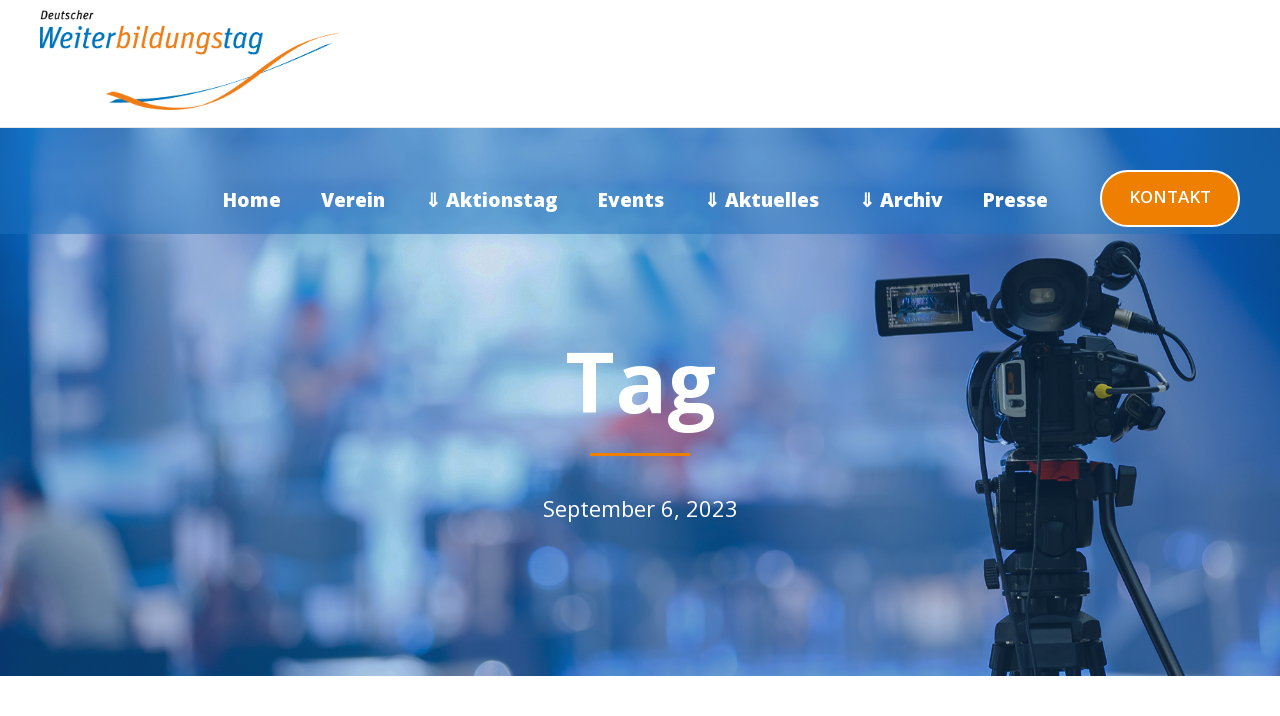

--- FILE ---
content_type: text/html; charset=UTF-8
request_url: https://deutscher-weiterbildungstag.de/2023/09/06
body_size: 23214
content:
<!DOCTYPE html>
<html lang="de" class="no-js">
<head>
	<meta charset="UTF-8">
	<meta name="viewport" content="width=device-width, initial-scale=1">
	<link rel="profile" href="http://gmpg.org/xfn/11">
	<link rel="pingback" href="https://deutscher-weiterbildungstag.de/xmlrpc.php">
	<title>6.09.2023 &#8211; Deutscher Weiterbildungstag</title>
<meta name='robots' content='max-image-preview:large' />
<link rel="alternate" type="application/rss+xml" title="Deutscher Weiterbildungstag &raquo; Feed" href="https://deutscher-weiterbildungstag.de/feed" />
<link rel="alternate" type="application/rss+xml" title="Deutscher Weiterbildungstag &raquo; Kommentar-Feed" href="https://deutscher-weiterbildungstag.de/comments/feed" />
<link rel="alternate" type="text/calendar" title="Deutscher Weiterbildungstag &raquo; iCal Feed" href="https://deutscher-weiterbildungstag.de/events/?ical=1" />
<style id='wp-img-auto-sizes-contain-inline-css' type='text/css'>
img:is([sizes=auto i],[sizes^="auto," i]){contain-intrinsic-size:3000px 1500px}
/*# sourceURL=wp-img-auto-sizes-contain-inline-css */
</style>
<link rel='stylesheet' id='cf7ic_style-css' href='https://deutscher-weiterbildungstag.de/wp-content/plugins/contact-form-7-image-captcha/css/cf7ic-style.css?ver=3.3.7' type='text/css' media='all' />
<link rel='stylesheet' id='tribe-events-pro-mini-calendar-block-styles-css' href='https://deutscher-weiterbildungstag.de/wp-content/plugins/events-calendar-pro/build/css/tribe-events-pro-mini-calendar-block.css?ver=7.7.12' type='text/css' media='all' />
<style id='wp-emoji-styles-inline-css' type='text/css'>

	img.wp-smiley, img.emoji {
		display: inline !important;
		border: none !important;
		box-shadow: none !important;
		height: 1em !important;
		width: 1em !important;
		margin: 0 0.07em !important;
		vertical-align: -0.1em !important;
		background: none !important;
		padding: 0 !important;
	}
/*# sourceURL=wp-emoji-styles-inline-css */
</style>
<link rel='stylesheet' id='wp-block-library-css' href='https://deutscher-weiterbildungstag.de/wp-includes/css/dist/block-library/style.min.css?ver=6.9' type='text/css' media='all' />
<style id='global-styles-inline-css' type='text/css'>
:root{--wp--preset--aspect-ratio--square: 1;--wp--preset--aspect-ratio--4-3: 4/3;--wp--preset--aspect-ratio--3-4: 3/4;--wp--preset--aspect-ratio--3-2: 3/2;--wp--preset--aspect-ratio--2-3: 2/3;--wp--preset--aspect-ratio--16-9: 16/9;--wp--preset--aspect-ratio--9-16: 9/16;--wp--preset--color--black: #000000;--wp--preset--color--cyan-bluish-gray: #abb8c3;--wp--preset--color--white: #ffffff;--wp--preset--color--pale-pink: #f78da7;--wp--preset--color--vivid-red: #cf2e2e;--wp--preset--color--luminous-vivid-orange: #ff6900;--wp--preset--color--luminous-vivid-amber: #fcb900;--wp--preset--color--light-green-cyan: #7bdcb5;--wp--preset--color--vivid-green-cyan: #00d084;--wp--preset--color--pale-cyan-blue: #8ed1fc;--wp--preset--color--vivid-cyan-blue: #0693e3;--wp--preset--color--vivid-purple: #9b51e0;--wp--preset--gradient--vivid-cyan-blue-to-vivid-purple: linear-gradient(135deg,rgb(6,147,227) 0%,rgb(155,81,224) 100%);--wp--preset--gradient--light-green-cyan-to-vivid-green-cyan: linear-gradient(135deg,rgb(122,220,180) 0%,rgb(0,208,130) 100%);--wp--preset--gradient--luminous-vivid-amber-to-luminous-vivid-orange: linear-gradient(135deg,rgb(252,185,0) 0%,rgb(255,105,0) 100%);--wp--preset--gradient--luminous-vivid-orange-to-vivid-red: linear-gradient(135deg,rgb(255,105,0) 0%,rgb(207,46,46) 100%);--wp--preset--gradient--very-light-gray-to-cyan-bluish-gray: linear-gradient(135deg,rgb(238,238,238) 0%,rgb(169,184,195) 100%);--wp--preset--gradient--cool-to-warm-spectrum: linear-gradient(135deg,rgb(74,234,220) 0%,rgb(151,120,209) 20%,rgb(207,42,186) 40%,rgb(238,44,130) 60%,rgb(251,105,98) 80%,rgb(254,248,76) 100%);--wp--preset--gradient--blush-light-purple: linear-gradient(135deg,rgb(255,206,236) 0%,rgb(152,150,240) 100%);--wp--preset--gradient--blush-bordeaux: linear-gradient(135deg,rgb(254,205,165) 0%,rgb(254,45,45) 50%,rgb(107,0,62) 100%);--wp--preset--gradient--luminous-dusk: linear-gradient(135deg,rgb(255,203,112) 0%,rgb(199,81,192) 50%,rgb(65,88,208) 100%);--wp--preset--gradient--pale-ocean: linear-gradient(135deg,rgb(255,245,203) 0%,rgb(182,227,212) 50%,rgb(51,167,181) 100%);--wp--preset--gradient--electric-grass: linear-gradient(135deg,rgb(202,248,128) 0%,rgb(113,206,126) 100%);--wp--preset--gradient--midnight: linear-gradient(135deg,rgb(2,3,129) 0%,rgb(40,116,252) 100%);--wp--preset--font-size--small: 13px;--wp--preset--font-size--medium: 20px;--wp--preset--font-size--large: 36px;--wp--preset--font-size--x-large: 42px;--wp--preset--spacing--20: 0.44rem;--wp--preset--spacing--30: 0.67rem;--wp--preset--spacing--40: 1rem;--wp--preset--spacing--50: 1.5rem;--wp--preset--spacing--60: 2.25rem;--wp--preset--spacing--70: 3.38rem;--wp--preset--spacing--80: 5.06rem;--wp--preset--shadow--natural: 6px 6px 9px rgba(0, 0, 0, 0.2);--wp--preset--shadow--deep: 12px 12px 50px rgba(0, 0, 0, 0.4);--wp--preset--shadow--sharp: 6px 6px 0px rgba(0, 0, 0, 0.2);--wp--preset--shadow--outlined: 6px 6px 0px -3px rgb(255, 255, 255), 6px 6px rgb(0, 0, 0);--wp--preset--shadow--crisp: 6px 6px 0px rgb(0, 0, 0);}:where(.is-layout-flex){gap: 0.5em;}:where(.is-layout-grid){gap: 0.5em;}body .is-layout-flex{display: flex;}.is-layout-flex{flex-wrap: wrap;align-items: center;}.is-layout-flex > :is(*, div){margin: 0;}body .is-layout-grid{display: grid;}.is-layout-grid > :is(*, div){margin: 0;}:where(.wp-block-columns.is-layout-flex){gap: 2em;}:where(.wp-block-columns.is-layout-grid){gap: 2em;}:where(.wp-block-post-template.is-layout-flex){gap: 1.25em;}:where(.wp-block-post-template.is-layout-grid){gap: 1.25em;}.has-black-color{color: var(--wp--preset--color--black) !important;}.has-cyan-bluish-gray-color{color: var(--wp--preset--color--cyan-bluish-gray) !important;}.has-white-color{color: var(--wp--preset--color--white) !important;}.has-pale-pink-color{color: var(--wp--preset--color--pale-pink) !important;}.has-vivid-red-color{color: var(--wp--preset--color--vivid-red) !important;}.has-luminous-vivid-orange-color{color: var(--wp--preset--color--luminous-vivid-orange) !important;}.has-luminous-vivid-amber-color{color: var(--wp--preset--color--luminous-vivid-amber) !important;}.has-light-green-cyan-color{color: var(--wp--preset--color--light-green-cyan) !important;}.has-vivid-green-cyan-color{color: var(--wp--preset--color--vivid-green-cyan) !important;}.has-pale-cyan-blue-color{color: var(--wp--preset--color--pale-cyan-blue) !important;}.has-vivid-cyan-blue-color{color: var(--wp--preset--color--vivid-cyan-blue) !important;}.has-vivid-purple-color{color: var(--wp--preset--color--vivid-purple) !important;}.has-black-background-color{background-color: var(--wp--preset--color--black) !important;}.has-cyan-bluish-gray-background-color{background-color: var(--wp--preset--color--cyan-bluish-gray) !important;}.has-white-background-color{background-color: var(--wp--preset--color--white) !important;}.has-pale-pink-background-color{background-color: var(--wp--preset--color--pale-pink) !important;}.has-vivid-red-background-color{background-color: var(--wp--preset--color--vivid-red) !important;}.has-luminous-vivid-orange-background-color{background-color: var(--wp--preset--color--luminous-vivid-orange) !important;}.has-luminous-vivid-amber-background-color{background-color: var(--wp--preset--color--luminous-vivid-amber) !important;}.has-light-green-cyan-background-color{background-color: var(--wp--preset--color--light-green-cyan) !important;}.has-vivid-green-cyan-background-color{background-color: var(--wp--preset--color--vivid-green-cyan) !important;}.has-pale-cyan-blue-background-color{background-color: var(--wp--preset--color--pale-cyan-blue) !important;}.has-vivid-cyan-blue-background-color{background-color: var(--wp--preset--color--vivid-cyan-blue) !important;}.has-vivid-purple-background-color{background-color: var(--wp--preset--color--vivid-purple) !important;}.has-black-border-color{border-color: var(--wp--preset--color--black) !important;}.has-cyan-bluish-gray-border-color{border-color: var(--wp--preset--color--cyan-bluish-gray) !important;}.has-white-border-color{border-color: var(--wp--preset--color--white) !important;}.has-pale-pink-border-color{border-color: var(--wp--preset--color--pale-pink) !important;}.has-vivid-red-border-color{border-color: var(--wp--preset--color--vivid-red) !important;}.has-luminous-vivid-orange-border-color{border-color: var(--wp--preset--color--luminous-vivid-orange) !important;}.has-luminous-vivid-amber-border-color{border-color: var(--wp--preset--color--luminous-vivid-amber) !important;}.has-light-green-cyan-border-color{border-color: var(--wp--preset--color--light-green-cyan) !important;}.has-vivid-green-cyan-border-color{border-color: var(--wp--preset--color--vivid-green-cyan) !important;}.has-pale-cyan-blue-border-color{border-color: var(--wp--preset--color--pale-cyan-blue) !important;}.has-vivid-cyan-blue-border-color{border-color: var(--wp--preset--color--vivid-cyan-blue) !important;}.has-vivid-purple-border-color{border-color: var(--wp--preset--color--vivid-purple) !important;}.has-vivid-cyan-blue-to-vivid-purple-gradient-background{background: var(--wp--preset--gradient--vivid-cyan-blue-to-vivid-purple) !important;}.has-light-green-cyan-to-vivid-green-cyan-gradient-background{background: var(--wp--preset--gradient--light-green-cyan-to-vivid-green-cyan) !important;}.has-luminous-vivid-amber-to-luminous-vivid-orange-gradient-background{background: var(--wp--preset--gradient--luminous-vivid-amber-to-luminous-vivid-orange) !important;}.has-luminous-vivid-orange-to-vivid-red-gradient-background{background: var(--wp--preset--gradient--luminous-vivid-orange-to-vivid-red) !important;}.has-very-light-gray-to-cyan-bluish-gray-gradient-background{background: var(--wp--preset--gradient--very-light-gray-to-cyan-bluish-gray) !important;}.has-cool-to-warm-spectrum-gradient-background{background: var(--wp--preset--gradient--cool-to-warm-spectrum) !important;}.has-blush-light-purple-gradient-background{background: var(--wp--preset--gradient--blush-light-purple) !important;}.has-blush-bordeaux-gradient-background{background: var(--wp--preset--gradient--blush-bordeaux) !important;}.has-luminous-dusk-gradient-background{background: var(--wp--preset--gradient--luminous-dusk) !important;}.has-pale-ocean-gradient-background{background: var(--wp--preset--gradient--pale-ocean) !important;}.has-electric-grass-gradient-background{background: var(--wp--preset--gradient--electric-grass) !important;}.has-midnight-gradient-background{background: var(--wp--preset--gradient--midnight) !important;}.has-small-font-size{font-size: var(--wp--preset--font-size--small) !important;}.has-medium-font-size{font-size: var(--wp--preset--font-size--medium) !important;}.has-large-font-size{font-size: var(--wp--preset--font-size--large) !important;}.has-x-large-font-size{font-size: var(--wp--preset--font-size--x-large) !important;}
/*# sourceURL=global-styles-inline-css */
</style>

<style id='classic-theme-styles-inline-css' type='text/css'>
/*! This file is auto-generated */
.wp-block-button__link{color:#fff;background-color:#32373c;border-radius:9999px;box-shadow:none;text-decoration:none;padding:calc(.667em + 2px) calc(1.333em + 2px);font-size:1.125em}.wp-block-file__button{background:#32373c;color:#fff;text-decoration:none}
/*# sourceURL=/wp-includes/css/classic-themes.min.css */
</style>
<link rel='stylesheet' id='contact-form-7-css' href='https://deutscher-weiterbildungstag.de/wp-content/plugins/contact-form-7/includes/css/styles.css?ver=6.1.4' type='text/css' media='all' />
<link rel='stylesheet' id='gdlr-core-google-font-css' href='https://fonts.googleapis.com/css?family=Open+Sans%3A300%2C300italic%2Cregular%2Citalic%2C600%2C600italic%2C700%2C700italic%2C800%2C800italic&#038;subset=cyrillic%2Ccyrillic-ext%2Cgreek%2Cgreek-ext%2Clatin%2Clatin-ext%2Cvietnamese&#038;display=block&#038;ver=6.9' type='text/css' media='all' />
<link rel='stylesheet' id='font-awesome-css' href='https://deutscher-weiterbildungstag.de/wp-content/plugins/goodlayers-core/plugins/fontawesome/font-awesome.css?ver=6.9' type='text/css' media='all' />
<link rel='stylesheet' id='fa5-css' href='https://deutscher-weiterbildungstag.de/wp-content/plugins/goodlayers-core/plugins/fa5/fa5.css?ver=6.9' type='text/css' media='all' />
<link rel='stylesheet' id='elegant-font-css' href='https://deutscher-weiterbildungstag.de/wp-content/plugins/goodlayers-core/plugins/elegant/elegant-font.css?ver=6.9' type='text/css' media='all' />
<link rel='stylesheet' id='ionicons-css' href='https://deutscher-weiterbildungstag.de/wp-content/plugins/goodlayers-core/plugins/ionicons/ionicons.css?ver=6.9' type='text/css' media='all' />
<link rel='stylesheet' id='simple-line-icons-css' href='https://deutscher-weiterbildungstag.de/wp-content/plugins/goodlayers-core/plugins/simpleline/simpleline.css?ver=6.9' type='text/css' media='all' />
<link rel='stylesheet' id='gdlr-core-plugin-css' href='https://deutscher-weiterbildungstag.de/wp-content/plugins/goodlayers-core/plugins/style.css?ver=1755089893' type='text/css' media='all' />
<link rel='stylesheet' id='gdlr-core-page-builder-css' href='https://deutscher-weiterbildungstag.de/wp-content/plugins/goodlayers-core/include/css/page-builder.css?ver=6.9' type='text/css' media='all' />
<link rel='stylesheet' id='ivory-search-styles-css' href='https://deutscher-weiterbildungstag.de/wp-content/plugins/add-search-to-menu/public/css/ivory-search.min.css?ver=5.5.14' type='text/css' media='all' />
<link rel='stylesheet' id='borlabs-cookie-css' href='https://deutscher-weiterbildungstag.de/wp-content/cache/borlabs-cookie/borlabs-cookie_1_de.css?ver=2.2.67-44' type='text/css' media='all' />
<link rel='stylesheet' id='confera-style-core-css' href='https://deutscher-weiterbildungstag.de/wp-content/themes/confera/css/style-core.css?ver=6.9' type='text/css' media='all' />
<link rel='stylesheet' id='confera-custom-style-css' href='https://deutscher-weiterbildungstag.de/wp-content/uploads/confera-style-custom.css?1755089893&#038;ver=6.9' type='text/css' media='all' />
<link rel='stylesheet' id='ms-main-css' href='https://deutscher-weiterbildungstag.de/wp-content/plugins/masterslider/public/assets/css/masterslider.main.css?ver=3.5.9' type='text/css' media='all' />
<link rel='stylesheet' id='ms-custom-css' href='https://deutscher-weiterbildungstag.de/wp-content/uploads/masterslider/custom.css?ver=35.2' type='text/css' media='all' />
<script type="text/javascript" src="https://deutscher-weiterbildungstag.de/wp-includes/js/jquery/jquery.min.js?ver=3.7.1" id="jquery-core-js"></script>
<script type="text/javascript" src="https://deutscher-weiterbildungstag.de/wp-includes/js/jquery/jquery-migrate.min.js?ver=3.4.1" id="jquery-migrate-js"></script>
<link rel="https://api.w.org/" href="https://deutscher-weiterbildungstag.de/wp-json/" /><link rel="EditURI" type="application/rsd+xml" title="RSD" href="https://deutscher-weiterbildungstag.de/xmlrpc.php?rsd" />
<meta name="generator" content="WordPress 6.9" />
<script>var ms_grabbing_curosr='https://deutscher-weiterbildungstag.de/wp-content/plugins/masterslider/public/assets/css/common/grabbing.cur',ms_grab_curosr='https://deutscher-weiterbildungstag.de/wp-content/plugins/masterslider/public/assets/css/common/grab.cur';</script>
<meta name="generator" content="MasterSlider 3.5.9 - Responsive Touch Image Slider" />
<meta name="tec-api-version" content="v1"><meta name="tec-api-origin" content="https://deutscher-weiterbildungstag.de"><link rel="alternate" href="https://deutscher-weiterbildungstag.de/wp-json/tribe/events/v1/" /><style type="text/css" >.postid-18481 .confera-top-bar-container.confera-top-bar-custom-container{ max-width: 1140px; }  
.postid-18481 .confera-top-bar-container.confera-top-bar-full{ padding-right: 0px; padding-left: 0px; }  
.postid-18481 .confera-top-bar{ padding-top: 18px; }  
.postid-18481 .confera-top-bar{ padding-bottom: 0px; } .postid-18481 .confera-top-bar .confera-top-bar-menu > li > a{ padding-bottom: 0px; } .postid-18481 .sf-menu.confera-top-bar-menu > .confera-mega-menu .sf-mega, .postid-18481 .sf-menu.confera-top-bar-menu > .confera-normal-menu ul{ margin-top: 0px; }  
.postid-18481 .confera-top-bar{ font-size: 18px; }  
.postid-18481 .confera-top-bar{ border-bottom-width: 0px; }  
.postid-18481 .confera-top-bar{ box-shadow: 0px 0px  rgba(0, 0, 0, 0.1); -webkit-box-shadow: 0px 0px  rgba(0, 0, 0, 0.1); -moz-box-shadow: 0px 0px  rgba(0, 0, 0, 0.1); }  
.postid-18481 .confera-header-style-plain{ border-bottom-width: 0px; }  
.postid-18481 .confera-header-background-transparent .confera-top-bar-background{ opacity: 0; }  
.postid-18481 .confera-header-background-transparent .confera-header-background{ opacity: 0; }  
.postid-18481 .confera-navigation-bar-wrap.confera-style-transparent .confera-navigation-background{ opacity: 0.5; }  
.postid-18481 .confera-header-boxed-wrap .confera-top-bar-background{ opacity: 0; }  
.postid-18481 .confera-header-boxed-wrap .confera-top-bar-background{ margin-bottom: -0px; }  
.postid-18481 .confera-header-style-boxed{ margin-top: 0px; }  
.postid-18481 .confera-header-container.confera-header-custom-container{ max-width: 1140px; }  
.postid-18481 .confera-header-container.confera-header-full{ padding-right: 20px; padding-left: 20px; }  
.postid-18481 .confera-header-boxed-wrap .confera-header-background{ border-radius: 3px; -moz-border-radius: 3px; -webkit-border-radius: 3px; }  
.postid-18481 .confera-header-style-boxed .confera-header-container-item{ padding-left: 30px; padding-right: 30px; } .postid-18481 .confera-navigation-right{ right: 30px; } .postid-18481 .confera-navigation-left{ left: 30px; }  
.postid-18481 .confera-header-style-plain.confera-style-splitted-menu .confera-navigation .sf-menu > li > a{ padding-top: 0px; } .postid-18481 .confera-header-style-plain.confera-style-splitted-menu .confera-main-menu-left-wrap, .postid-18481 .confera-header-style-plain.confera-style-splitted-menu .confera-main-menu-right-wrap{ padding-top: 0px; }  
.postid-18481 .confera-header-style-boxed.confera-style-splitted-menu .confera-navigation .sf-menu > li > a{ padding-top: 0px; } .postid-18481 .confera-header-style-boxed.confera-style-splitted-menu .confera-main-menu-left-wrap, .postid-18481 .confera-header-style-boxed.confera-style-splitted-menu .confera-main-menu-right-wrap{ padding-top: 0px; }  
.postid-18481 .confera-navigation .sf-menu > li{ padding-left: 20px; padding-right: 20px; }  
.postid-18481 .confera-navigation .confera-navigation-slide-bar-style-2{ border-bottom-width: 3px; }  
.postid-18481 .confera-navigation .confera-navigation-slide-bar{ margin-top: -17px; }  
.postid-18481 .confera-header-side-nav{ width: 340px; } .postid-18481 .confera-header-side-content.confera-style-left{ margin-left: 340px; } .postid-18481 .confera-header-side-content.confera-style-right{ margin-right: 340px; }  
.postid-18481 .confera-header-side-nav.confera-style-side{ padding-left: 70px; padding-right: 70px; } .postid-18481 .confera-header-side-nav.confera-style-left .sf-vertical > li > ul.sub-menu{ padding-left: 70px; } .postid-18481 .confera-header-side-nav.confera-style-right .sf-vertical > li > ul.sub-menu{ padding-right: 70px; }  
.postid-18481 .confera-navigation .sf-vertical > li{ padding-top: 16px; padding-bottom: 16px; }  
.postid-18481 .confera-header-style-bar .confera-logo-right-text{ padding-top: 30px; }  
.postid-18481 .confera-header-style-plain{ box-shadow: 0px 0px  rgba(0, 0, 0, 0.1); -webkit-box-shadow: 0px 0px  rgba(0, 0, 0, 0.1); -moz-box-shadow: 0px 0px  rgba(0, 0, 0, 0.1); }  
.postid-18481 .confera-logo{ padding-top: 24px; }  
.postid-18481 .confera-logo{ padding-bottom: 24px; }  
.postid-18481 .confera-logo.confera-item-pdlr{ padding-left: 20px; }  
.postid-18481 .confera-logo-inner{ max-width: 300px; }  
.postid-18481 @media only screen and (max-width: 767px){ .confera-mobile-header .confera-logo-inner{ max-width: 120px; }  }  
.postid-18481 .confera-navigation{ padding-top: 23px; } .postid-18481 .confera-navigation-top{ top: 23px; }  
.postid-18481 .confera-navigation .sf-menu > li > a{ padding-bottom: 23px; }  
.postid-18481 .confera-navigation .confera-main-menu{ padding-right: 14px; }  
.postid-18481 .confera-navigation.confera-item-pdlr{ padding-right: 30px; }  
.postid-18481 .confera-main-menu-right-wrap{ margin-top: 3px; }  
.postid-18481 .confera-main-menu-search{ margin-top: -4px; }  
.postid-18481 .confera-main-menu-cart{ margin-top: -3px; }  
.postid-18481 .confera-fixed-navigation.confera-style-slide .confera-logo-inner img{ max-height: none !important; } .postid-18481 .confera-animate-fixed-navigation.confera-header-style-plain .confera-logo-inner, .postid-18481 .confera-animate-fixed-navigation.confera-header-style-boxed .confera-logo-inner{ max-width: 135px; } .postid-18481 .confera-mobile-header.confera-fixed-navigation .confera-logo-inner{ max-width: 135px; }  
.postid-18481 .confera-animate-fixed-navigation.confera-header-style-plain .confera-logo, .postid-18481 .confera-animate-fixed-navigation.confera-header-style-boxed .confera-logo{ padding-top: 16px; }  
.postid-18481 .confera-animate-fixed-navigation.confera-header-style-plain .confera-logo, .postid-18481 .confera-animate-fixed-navigation.confera-header-style-boxed .confera-logo{ padding-bottom: 0px; }  
.postid-18481 .confera-animate-fixed-navigation.confera-header-style-plain .confera-navigation, .postid-18481 .confera-animate-fixed-navigation.confera-header-style-boxed .confera-navigation{ padding-top: 23px; } .postid-18481 .confera-animate-fixed-navigation.confera-header-style-plain .confera-navigation-top, .postid-18481 .confera-animate-fixed-navigation.confera-header-style-boxed .confera-navigation-top{ top: 23px; } .postid-18481 .confera-animate-fixed-navigation.confera-navigation-bar-wrap .confera-navigation{ padding-top: 23px; }  
.postid-18481 .confera-animate-fixed-navigation.confera-header-style-plain .confera-navigation .sf-menu > li > a, .postid-18481 .confera-animate-fixed-navigation.confera-header-style-boxed .confera-navigation .sf-menu > li > a{ padding-bottom: 26px; } .postid-18481 .confera-animate-fixed-navigation.confera-navigation-bar-wrap .confera-navigation .sf-menu > li > a{ padding-bottom: 26px; } .postid-18481 .confera-animate-fixed-navigation .confera-main-menu-right{ margin-bottom: 26px; }  
.postid-18481 .confera-fixed-navigation .confera-navigation .confera-navigation-slide-bar{ margin-top: -24px; }  
.postid-18481 .confera-top-bar-background{ background-color: #ffffff; }  
.confera-body.postid-18481 .confera-top-bar{ border-bottom-color: #547670; }  
.postid-18481 .confera-top-bar{ color: #6f948d; }  
.confera-body.postid-18481 .confera-top-bar a{ color: #6f948d; }  
.confera-body.postid-18481 .confera-top-bar a:hover{ color: #546862; }  
.postid-18481 .confera-top-bar .confera-top-bar-right-social a{ color: #5b90bf; }  
.postid-18481 .confera-top-bar .confera-top-bar-right-social a:hover{ color: #9c9c9c; }  
.postid-18481 .confera-header-background, .postid-18481 .confera-sticky-menu-placeholder, .postid-18481 .confera-header-style-boxed.confera-fixed-navigation, body.postid-18481.single-product .confera-header-background-transparent{ background-color: #ffffff; }  
.postid-18481 .confera-header-wrap.confera-header-style-plain{ border-color: #e8e8e8; }  
.postid-18481 .confera-header-side-nav.confera-style-side-toggle .confera-logo{ background-color: #ffffff; }  
.postid-18481 .confera-top-menu-button i, .postid-18481 .confera-mobile-menu-button i{ color: #547670; } .postid-18481 .confera-mobile-button-hamburger:before, .postid-18481 .confera-mobile-button-hamburger:after, .postid-18481 .confera-mobile-button-hamburger span, .postid-18481 .confera-mobile-button-hamburger-small:before, .postid-18481 .confera-mobile-button-hamburger-small:after, .postid-18481 .confera-mobile-button-hamburger-small span{ background: #547670; }  
.postid-18481 .confera-main-menu-right .confera-top-menu-button, .postid-18481 .confera-mobile-menu .confera-mobile-menu-button{ border-color: #547670; }  
.postid-18481 .confera-top-search-wrap{ background-color: #000000; background-color: rgba(0, 0, 0, 0.88); }  
.postid-18481 .confera-top-cart-content-wrap .confera-top-cart-content{ background-color: #ffffff; }  
.postid-18481 .confera-top-cart-content-wrap .confera-top-cart-title, .postid-18481 .confera-top-cart-item .confera-top-cart-item-title, .postid-18481 .confera-top-cart-item .confera-top-cart-item-remove{ color: #000000; }  
.postid-18481 .confera-top-cart-content-wrap .woocommerce-Price-amount.amount{ color: #6c6c6c; }  
.confera-body.postid-18481 .confera-top-cart-button-wrap .confera-top-cart-button{ color: #323232; }  
.confera-body.postid-18481 .confera-top-cart-button-wrap .confera-top-cart-button{ background-color: #f4f4f4; }  
.confera-body.postid-18481 .confera-top-cart-button-wrap .confera-top-cart-button-2{ color: #ffffff; }  
.confera-body.postid-18481 .confera-top-cart-button-wrap .confera-top-cart-button-2{ background-color: #000000; }  
.confera-body.postid-18481 .confera-breadcrumbs, .confera-body.postid-18481 .confera-breadcrumbs a span, .postid-18481 .gdlr-core-breadcrumbs-item, .postid-18481 .gdlr-core-breadcrumbs-item a span{ color: #c0c0c0; }  
.confera-body.postid-18481 .confera-breadcrumbs span, .confera-body.postid-18481 .confera-breadcrumbs a:hover span, .postid-18481 .gdlr-core-breadcrumbs-item span, .postid-18481 .gdlr-core-breadcrumbs-item a:hover span{ color: #777777; }  
.postid-18481 .confera-navigation-background{ background-color: #999999; }  
.postid-18481 .confera-navigation-bar-wrap{ border-color: #e8e8e8; }  
.postid-18481 .confera-navigation .confera-navigation-slide-bar, .postid-18481 .confera-navigation .confera-navigation-slide-bar-style-dot:before{ border-color: #000000; } .postid-18481 .confera-navigation .confera-navigation-slide-bar:before{ border-bottom-color: #000000; }  
.postid-18481 .sf-menu > li > a .confera-menu-item-description{ color: #999999; transition: color 300ms; -moz-transition: color 300ms; -webkit-transition: color 300ms; }  
.postid-18481 .sf-menu > li > a, .postid-18481 .sf-vertical > li > a{ color: #ffffff; }  
.postid-18481 .sf-menu > li > a:hover, .postid-18481 .sf-menu > li.current-menu-item > a, .postid-18481 .sf-menu > li.current-menu-ancestor > a, .postid-18481 .sf-vertical > li > a:hover, .postid-18481 .sf-vertical > li.current-menu-item > a, .postid-18481 .sf-vertical > li.current-menu-ancestor > a{ color: #000000; } .postid-18481 .sf-menu > li > a:hover .confera-menu-item-description{ color: #000000; }  
.postid-18481 .sf-menu > .confera-normal-menu li, .postid-18481 .sf-menu > .confera-mega-menu > .sf-mega, .postid-18481 .sf-vertical ul.sub-menu li, .postid-18481 ul.sf-menu > .menu-item-language li{ background-color: #ee7f00; }  
.postid-18481 .sf-menu > li > .sub-menu a, .postid-18481 .sf-menu > .confera-mega-menu > .sf-mega a, .postid-18481 .sf-vertical ul.sub-menu li a{ color: #ffffff; }  
.postid-18481 .sf-menu > li > .sub-menu a:hover, .postid-18481 .sf-menu > li > .sub-menu .current-menu-item > a, .postid-18481 .sf-menu > li > .sub-menu .current-menu-ancestor > a, .postid-18481 .sf-menu > .confera-mega-menu > .sf-mega a:hover, .postid-18481 .sf-menu > .confera-mega-menu > .sf-mega .current-menu-item > a, .postid-18481 .sf-vertical > li > .sub-menu a:hover, .postid-18481 .sf-vertical > li > .sub-menu .current-menu-item > a, .postid-18481 .sf-vertical > li > .sub-menu .current-menu-ancestor > a{ color: #1e73be; }  
.postid-18481 .sf-menu > li > .sub-menu a:hover, .postid-18481 .sf-menu > li > .sub-menu .current-menu-item > a, .postid-18481 .sf-menu > li > .sub-menu .current-menu-ancestor > a, .postid-18481 .sf-menu > .confera-mega-menu > .sf-mega a:hover, .postid-18481 .sf-menu > .confera-mega-menu > .sf-mega .current-menu-item > a, .postid-18481 .sf-vertical > li > .sub-menu a:hover, .postid-18481 .sf-vertical > li > .sub-menu .current-menu-item > a, .postid-18481 .sf-vertical > li > .sub-menu .current-menu-ancestor > a{ background-color: #edaf68; }  
.postid-18481 .confera-navigation .sf-menu > .confera-mega-menu .sf-mega-section-inner > a{ color: #ffffff; }  
.postid-18481 .confera-navigation .sf-menu > .confera-mega-menu .sf-mega-section{ border-color: #ffffff; }  
.postid-18481 .confera-navigation .sf-menu > .confera-normal-menu .sub-menu, .postid-18481 .confera-navigation .sf-menu > .confera-mega-menu .sf-mega{ box-shadow: 0px 0px 20px rgba(0, 0, 0, 0.08); -webkit-box-shadow: 0px 0px 20px rgba(0, 0, 0, 0.08); -moz-box-shadow: 0px 0px 20px rgba(0, 0, 0, 0.08); }  
.postid-18481 .confera-fixed-navigation.confera-style-fixed, .postid-18481 .confera-fixed-navigation.confera-style-slide{ box-shadow: 0px 0px 20px rgba(0, 0, 0, 0.08); -webkit-box-shadow: 0px 0px 20px rgba(0, 0, 0, 0.08); -moz-box-shadow: 0px 0px 20px rgba(0, 0, 0, 0.08); }  
.postid-18481 .mm-navbar .mm-title, .postid-18481 .mm-navbar .mm-btn, .postid-18481 ul.mm-listview li > a, .postid-18481 ul.mm-listview li > span{ color: #ffffff; } .postid-18481 ul.mm-listview li a{ border-color: #ffffff; } .postid-18481 .mm-arrow:after, .postid-18481 .mm-next:after, .postid-18481 .mm-prev:before{ border-color: #ffffff; }  
.postid-18481 .mm-navbar .mm-title:hover, .postid-18481 .mm-navbar .mm-btn:hover, .postid-18481 ul.mm-listview li a:hover, .postid-18481 ul.mm-listview li > span:hover, .postid-18481 ul.mm-listview li.current-menu-item > a, .postid-18481 ul.mm-listview li.current-menu-ancestor > a, .postid-18481 ul.mm-listview li.current-menu-ancestor > span{ color: #ffffff; }  
.postid-18481 .mm-menu{ background-color: #1f1f1f; }  
.postid-18481 ul.mm-listview li{ border-color: #3f3f3f; }  
.postid-18481 .confera-overlay-menu-content{ background-color: #000000; background-color: rgba(0, 0, 0, 0.88); }  
.postid-18481 .confera-overlay-menu-content ul.menu > li, .postid-18481 .confera-overlay-menu-content ul.sub-menu ul.sub-menu{ border-color: #424242; }  
.postid-18481 .confera-overlay-menu-content ul li a, .postid-18481 .confera-overlay-menu-content .confera-overlay-menu-close{ color: #ffffff; }  
.postid-18481 .confera-overlay-menu-content ul li a:hover{ color: #a8a8a8; }  
.postid-18481 .confera-bullet-anchor a:before{ background-color: #777777; }  
.postid-18481 .confera-bullet-anchor a:hover, .postid-18481 .confera-bullet-anchor a.current-menu-item{ border-color: #ffffff; } .postid-18481 .confera-bullet-anchor a:hover:before, .postid-18481 .confera-bullet-anchor a.current-menu-item:before{ background: #ffffff; }  
.postid-18481 .confera-main-menu-search i, .postid-18481 .confera-main-menu-cart i{ color: #ffffff; }  
.postid-18481 .confera-main-menu-cart > .confera-top-cart-count{ background-color: #ffffff; }  
.postid-18481 .confera-main-menu-cart > .confera-top-cart-count{ color: #ffffff; }  
.confera-body.postid-18481 .confera-main-menu-right-button{ color: #ffffff; }  
.confera-body.postid-18481 .confera-main-menu-right-button:hover{ color: #ffffff; }  
.confera-body.postid-18481 .confera-main-menu-right-button{ background-color: #ee7f00; }  
.confera-body.postid-18481 .confera-main-menu-right-button:hover{ background-color: #edb371; }  
.confera-body.postid-18481 .confera-main-menu-right-button{ border-color: #ee7f00; }  
.confera-body.postid-18481 .confera-main-menu-right-button:hover{ border-color: #edb371; }  
.confera-body.postid-18481 .confera-main-menu-right-button.confera-button-2{ color: #ffffff; }  
.confera-body.postid-18481 .confera-main-menu-right-button.confera-button-2{ background-color: #547670; }  
.confera-body.postid-18481 .confera-main-menu-right-button.confera-button-2:hover{ background-color: #69938a; }  
.confera-body.postid-18481 .confera-main-menu-right-button.confera-button-2{ border-color: #547670; }  
.confera-body.postid-18481 .confera-main-menu-right-button.confera-button-2:hover{ border-color: #69938a; }  
.postid-18481 .confera-main-menu-right-button.confera-style-round-with-shadow{ box-shadow: 0px 4px 18px rgba(0, 0, 0, 0.11); -webkit-box-shadow: 0px 4px 18px rgba(0, 0, 0, 0.11); }  
</style><style type="text/css">.recentcomments a{display:inline !important;padding:0 !important;margin:0 !important;}</style><link rel="icon" href="https://deutscher-weiterbildungstag.de/wp-content/uploads/2023/01/cropped-profil-dwt-1-32x32.png" sizes="32x32" />
<link rel="icon" href="https://deutscher-weiterbildungstag.de/wp-content/uploads/2023/01/cropped-profil-dwt-1-192x192.png" sizes="192x192" />
<link rel="apple-touch-icon" href="https://deutscher-weiterbildungstag.de/wp-content/uploads/2023/01/cropped-profil-dwt-1-180x180.png" />
<meta name="msapplication-TileImage" content="https://deutscher-weiterbildungstag.de/wp-content/uploads/2023/01/cropped-profil-dwt-1-270x270.png" />
<script>
</script><!-- Global site tag (gtag.js) - Google Analytics -->
<script async src="https://www.googletagmanager.com/gtag/js?id=UA-109239438-1"></script>
<script>
  window.dataLayer = window.dataLayer || [];
  function gtag(){dataLayer.push(arguments);}
  gtag('js', new Date());

  gtag('config', 'UA-109239438-1');
</script>		<style type="text/css" id="wp-custom-css">
			.rtl {
unicode-bidi: bidi-override;
direction: rtl;
text-align: left;
font-weight: normal; }
/*--- formular ---*/
div.wpcf7 { 
padding:0px;
}
.wpcf7 select {
background:#ffffff;
color: #2a2a2a !important;
font-family:Verdana, Geneva, sans-serif;
padding: 14 px;
width: 50%;
font-size:13px !important;
}
.wpcf7 input[type="text"],
.wpcf7 input[type="email"],
.wpcf7 input[type="number"],
.wpcf7 textarea {
background:#ffffff;
color:#2a2a2a; border:1px solid #9c9c9c; 
font-family:Verdana, Geneva, sans-serif; 
font-style:normal;font-size: 13px;
padding: 5px;
}
.wpcf7 input[type="submit"],
.wpcf7 input[type="button"] { 
background-color:#ee7f00;
width:100%;
text-align:center;
text-transform:uppercase;
}
/*--- Placeholder Color WPCF7 --- */
::-webkit-input-placeholder { /* WebKit browsers */
color: #000 !important;
opacity: 1;
}
:-moz-placeholder { /* Mozilla Firefox 4 to 18 */
color: #000 !important;
opacity: 1;
}
::-moz-placeholder { /* Mozilla Firefox 19+ */
color: #000 !important;
opacity: 1;
}
:-ms-input-placeholder { /* Internet Explorer 10+ */
color: #5d5d5d !important;
opacity: 1;
}
/*--- sidebar ---*/
.confera-sidebar-right {
	float: right;
	position: relative;
}
/*--- event ---*/
.eventForm .tribe-datetime-block .tribe-field-end_date, .eventForm .tribe-datetime-block .tribe-field-end_time, .eventForm .tribe-datetime-block .tribe-field-start_date, .eventForm .tribe-datetime-block .tribe-field-start_time {
	height: 38px !important;
	font-size: 1.3em !important;
	padding: 0 .6em !important;
	
}
.event-terms-description{
	width:100% !important;
	padding:1em;
}
.tribe-section-cost{
	
	display:none;
}
.wpcf7-form{
	background-color: #d2e3f2;
	padding: 5% 10%;
}
.wpcf7-form placeholder{
	color: green;
}
.wpcf7 input[type="text"], .wpcf7 input[type="email"], .wpcf7 input[type="number"], .wpcf7 textarea {
	background: #ffffff;
	color: #2a2a2a;
	border: 1px solid #9c9c9c;
	font-family: Verdana, Geneva, sans-serif;
	font-style: normal;
	font-size: 18px;
	padding: 1em;

}
.wpcf7-submit{
	
	border-radius:30px;
	
}
.confera-logo{
/* 	margin-top:-40px; */
}
.tribe-configure-virtual-button{
	
	padding:1em;
	background-color: #ee7f00 !important;
	color: white;
	text-transform: uppercase;
	border-radius:3px;
	border:0;
	
}
.dashicons-trash::before {
  content: "\f182";
}
.tribe-community-events {
	background: #d2e3f2 !important;
	border: 0px solid #ee7f00 !important;
	box-sizing: border-box;
	color: var(--tec-color-border-hover);
	font-size: 100%;
	padding: var(--tec-spacer-8) var(--tec-spacer-2);
}

#post.events-community-submit {
	background: #ee7f00 !important;
	color: #fff;
	cursor: pointer;
	display: inline-block;
	font-family: sans-serif;
	font-size: 12px;
	font-weight: 400;
	margin: 30px auto;
	min-width: 200px;
	padding: 1em;
	text-transform: uppercase;
	width: 30%;
}
		</style>
		<style type="text/css" media="screen">.is-menu path.search-icon-path { fill: #eeee22;}body .popup-search-close:after, body .search-close:after { border-color: #eeee22;}body .popup-search-close:before, body .search-close:before { border-color: #eeee22;}</style>			<style type="text/css">
						#is-ajax-search-result-13903 .is-ajax-search-post,                        
	            #is-ajax-search-result-13903 .is-show-more-results,
	            #is-ajax-search-details-13903 .is-ajax-search-items > div {
					background-color: #ffffff !important;
				}
                            #is-ajax-search-result-13903 .is-ajax-term-label,
                #is-ajax-search-details-13903 .is-ajax-term-label,
				#is-ajax-search-result-13903,
                #is-ajax-search-details-13903 {
					color: #a5a5a5 !important;
				}
                        				#is-ajax-search-result-13903 a,
                #is-ajax-search-details-13903 a:not(.button) {
					color: #1e73ef !important;
				}
                #is-ajax-search-details-13903 .is-ajax-woocommerce-actions a.button {
                	background-color: #1e73ef !important;
                }
                        				#is-ajax-search-result-13903 .is-ajax-search-post,
				#is-ajax-search-details-13903 .is-ajax-search-post-details {
				    border-color: #efefef !important;
				}
                #is-ajax-search-result-13903,
                #is-ajax-search-details-13903 {
                    background-color: #efefef !important;
                }
						.is-form-id-13903 .is-search-submit:focus,
			.is-form-id-13903 .is-search-submit:hover,
			.is-form-id-13903 .is-search-submit,
            .is-form-id-13903 .is-search-icon {
			            background-color: #efefef !important;            			}
            			.is-form-id-13903 .is-search-input::-webkit-input-placeholder {
			    color: #a5a5a5 !important;
			}
			.is-form-id-13903 .is-search-input:-moz-placeholder {
			    color: #a5a5a5 !important;
			    opacity: 1;
			}
			.is-form-id-13903 .is-search-input::-moz-placeholder {
			    color: #a5a5a5 !important;
			    opacity: 1;
			}
			.is-form-id-13903 .is-search-input:-ms-input-placeholder {
			    color: #a5a5a5 !important;
			}
                        			.is-form-style-1.is-form-id-13903 .is-search-input:focus,
			.is-form-style-1.is-form-id-13903 .is-search-input:hover,
			.is-form-style-1.is-form-id-13903 .is-search-input,
			.is-form-style-2.is-form-id-13903 .is-search-input:focus,
			.is-form-style-2.is-form-id-13903 .is-search-input:hover,
			.is-form-style-2.is-form-id-13903 .is-search-input,
			.is-form-style-3.is-form-id-13903 .is-search-input:focus,
			.is-form-style-3.is-form-id-13903 .is-search-input:hover,
			.is-form-style-3.is-form-id-13903 .is-search-input,
			.is-form-id-13903 .is-search-input:focus,
			.is-form-id-13903 .is-search-input:hover,
			.is-form-id-13903 .is-search-input {
                                color: #a5a5a5 !important;                                border-color: #efefef !important;                                background-color: #ffffff !important;			}
                        			</style>
					<style type="text/css">
					.is-form-id-13901 .is-search-submit:focus,
			.is-form-id-13901 .is-search-submit:hover,
			.is-form-id-13901 .is-search-submit,
            .is-form-id-13901 .is-search-icon {
			color: #ffffff !important;            background-color: #dedede !important;            border-color: #dedede !important;			}
                        	.is-form-id-13901 .is-search-submit path {
					fill: #ffffff !important;            	}
            			.is-form-id-13901 .is-search-input::-webkit-input-placeholder {
			    color: #9c9c9c !important;
			}
			.is-form-id-13901 .is-search-input:-moz-placeholder {
			    color: #9c9c9c !important;
			    opacity: 1;
			}
			.is-form-id-13901 .is-search-input::-moz-placeholder {
			    color: #9c9c9c !important;
			    opacity: 1;
			}
			.is-form-id-13901 .is-search-input:-ms-input-placeholder {
			    color: #9c9c9c !important;
			}
                        			.is-form-style-1.is-form-id-13901 .is-search-input:focus,
			.is-form-style-1.is-form-id-13901 .is-search-input:hover,
			.is-form-style-1.is-form-id-13901 .is-search-input,
			.is-form-style-2.is-form-id-13901 .is-search-input:focus,
			.is-form-style-2.is-form-id-13901 .is-search-input:hover,
			.is-form-style-2.is-form-id-13901 .is-search-input,
			.is-form-style-3.is-form-id-13901 .is-search-input:focus,
			.is-form-style-3.is-form-id-13901 .is-search-input:hover,
			.is-form-style-3.is-form-id-13901 .is-search-input,
			.is-form-id-13901 .is-search-input:focus,
			.is-form-id-13901 .is-search-input:hover,
			.is-form-id-13901 .is-search-input {
                                color: #9c9c9c !important;                                border-color: #dedede !important;                                background-color: #ffffff !important;			}
                        			</style>
		<link rel='stylesheet' id='ivory-ajax-search-styles-css' href='https://deutscher-weiterbildungstag.de/wp-content/plugins/add-search-to-menu/public/css/ivory-ajax-search.min.css?ver=5.5.14' type='text/css' media='all' />
</head>

<body class="archive date wp-theme-confera gdlr-core-body _masterslider _msp_version_3.5.9 tribe-no-js confera confera-body confera-body-front confera-full  confera-with-sticky-navigation  confera-blockquote-style-1 gdlr-core-link-to-lightbox tribe-theme-confera" data-home-url="https://deutscher-weiterbildungstag.de/" >
<div class="confera-mobile-header-wrap" ><div class="confera-mobile-header confera-header-background confera-style-slide confera-sticky-mobile-navigation " id="confera-mobile-header" ><div class="confera-mobile-header-container confera-container clearfix" ><div class="confera-logo  confera-item-pdlr"><div class="confera-logo-inner"><a class="confera-fixed-nav-logo" href="https://deutscher-weiterbildungstag.de/" ><img src="https://deutscher-weiterbildungstag.de/wp-content/uploads/2021/02/logo-dwt-eV.png" alt="Logo Deutscher Weiterbildungstag" width="800" height="268" title="Logo Deutscher Weiterbildungstag"  srcset="https://deutscher-weiterbildungstag.de/wp-content/uploads/2021/02/logo-dwt-eV.png 1x, https://deutscher-weiterbildungstag.de/wp-content/uploads/2021/02/logo-dwt-eV.png 2x"  /></a><a class=" confera-orig-logo" href="https://deutscher-weiterbildungstag.de/" ><img src="https://deutscher-weiterbildungstag.de/wp-content/uploads/2023/01/logo-dwt-2023-neu.png" alt="Logo Deutscher Weiterbildungstag" width="780" height="261" title="Logo Deutscher Weiterbildungstag" /></a></div></div><div class="confera-mobile-menu-right" ><div class="confera-overlay-menu confera-mobile-menu" id="confera-mobile-menu" ><a class="confera-overlay-menu-icon confera-mobile-menu-button confera-mobile-button-hamburger" href="#" ><span></span></a><div class="confera-overlay-menu-content confera-navigation-font" ><div class="confera-overlay-menu-close" ></div><div class="confera-overlay-menu-row" ><div class="confera-overlay-menu-cell" ><ul id="menu-dwt2023-mobile" class="menu"><li class="menu-item menu-item-type-post_type menu-item-object-page menu-item-14397"><a href="https://deutscher-weiterbildungstag.de/?page_id=11399">Home</a></li>
<li class="menu-item menu-item-type-post_type menu-item-object-page menu-item-14393"><a href="https://deutscher-weiterbildungstag.de/verein">Verein</a></li>
<li class="menu-item menu-item-type-post_type menu-item-object-page menu-item-14394"><a href="https://deutscher-weiterbildungstag.de/aktionstag-dwt">Aktionstag</a></li>
<li class="menu-item menu-item-type-post_type menu-item-object-page menu-item-14391"><a href="https://deutscher-weiterbildungstag.de/dwt-events">Events</a></li>
<li class="menu-item menu-item-type-post_type menu-item-object-page menu-item-14392"><a href="https://deutscher-weiterbildungstag.de/aktuelles">Aktuelles</a></li>
<li class="menu-item menu-item-type-post_type menu-item-object-page menu-item-14395"><a href="https://deutscher-weiterbildungstag.de/presse">Presse</a></li>
<li class="menu-item menu-item-type-post_type menu-item-object-page menu-item-14396"><a href="https://deutscher-weiterbildungstag.de/kontakt">Kontakt</a></li>
</ul></div></div></div></div></div></div></div></div><div class="confera-body-outer-wrapper ">
	<div class="confera-float-social " id="confera-float-social" ><span class="confera-head" >Folgen Sie uns</span><span class="confera-divider" ></span><a href="https://www.facebook.com/weiterbildungstag" target="_blank" class="confera-float-social-icon" title="facebook" ><i class="fa fa-facebook" ></i></a><a href="https://www.linkedin.com/company/deutscherweiterbildungstag/" target="_blank" class="confera-float-social-icon" title="linkedin" ><i class="fa fa-linkedin" ></i></a><a href="https://www.youtube.com/channel/UCxEvyF2Wq0J_WdJwgJse9Wg" target="_blank" class="confera-float-social-icon" title="youtube" ><i class="fa fa-youtube" ></i></a><a href="https://www.instagram.com/deutscher_weiterbildungstag/" target="_blank" class="confera-float-social-icon" title="instagram" ><i class="fa fa-instagram" ></i></a></div>	<div class="confera-body-wrapper clearfix  confera-with-transparent-navigation confera-with-frame">
		
<header class="confera-header-wrap confera-header-style-bar confera-header-background  confera-style-left" >
	<div class="confera-header-container clearfix  confera-container">
		<div class="confera-header-container-inner">
		<div class="confera-logo  confera-item-pdlr"><div class="confera-logo-inner"><a class="confera-fixed-nav-logo" href="https://deutscher-weiterbildungstag.de/" ><img src="https://deutscher-weiterbildungstag.de/wp-content/uploads/2021/02/logo-dwt-eV.png" alt="Logo Deutscher Weiterbildungstag" width="800" height="268" title="Logo Deutscher Weiterbildungstag"  srcset="https://deutscher-weiterbildungstag.de/wp-content/uploads/2021/02/logo-dwt-eV.png 1x, https://deutscher-weiterbildungstag.de/wp-content/uploads/2021/02/logo-dwt-eV.png 2x"  /></a><a class=" confera-orig-logo" href="https://deutscher-weiterbildungstag.de/" ><img src="https://deutscher-weiterbildungstag.de/wp-content/uploads/2023/01/logo-dwt-2023-neu.png" alt="Logo Deutscher Weiterbildungstag" width="780" height="261" title="Logo Deutscher Weiterbildungstag"  srcset="https://deutscher-weiterbildungstag.de/wp-content/uploads/2023/01/logo-dwt-2023-neu.png 1x, https://deutscher-weiterbildungstag.de/wp-content/uploads/2023/01/logo-dwt-2023-neu.png 2x"  /></a></div></div>		</div>
	</div>
</header><!-- header -->
<div class="confera-navigation-bar-wrap  confera-style-transparent confera-sticky-navigation confera-sticky-navigation-height confera-style-center  confera-style-fixed confera-without-placeholder" >
	<div class="confera-navigation-background" ></div>
	<div class="confera-navigation-container clearfix  confera-container">
				<div class="confera-navigation confera-item-pdlr clearfix " >
		<div class="confera-main-menu" id="confera-main-menu" ><ul id="menu-dwt2023" class="sf-menu"><li  class="menu-item menu-item-type-post_type menu-item-object-page menu-item-home menu-item-19813 confera-normal-menu"><a href="https://deutscher-weiterbildungstag.de/">Home</a></li>
<li  class="menu-item menu-item-type-post_type menu-item-object-page menu-item-13729 confera-normal-menu"><a href="https://deutscher-weiterbildungstag.de/verein">Verein</a></li>
<li  class="menu-item menu-item-type-post_type menu-item-object-page menu-item-has-children menu-item-13722 confera-normal-menu"><a href="https://deutscher-weiterbildungstag.de/aktionstag-dwt" class="sf-with-ul-pre">⇓ Aktionstag</a>
<ul class="sub-menu">
	<li  class="menu-item menu-item-type-post_type menu-item-object-page menu-item-16506" data-size="60"><a href="https://deutscher-weiterbildungstag.de/aktionstag-dwt">Übersicht</a></li>
	<li  class="menu-item menu-item-type-post_type menu-item-object-page menu-item-16464" data-size="60"><a href="https://deutscher-weiterbildungstag.de/aktionstag-dwt/mitmachen">Mitmachen beim DWT</a></li>
	<li  class="menu-item menu-item-type-post_type menu-item-object-page menu-item-16465" data-size="60"><a href="https://deutscher-weiterbildungstag.de/aktionstag-dwt/download">Download Center</a></li>
	<li  class="menu-item menu-item-type-post_type menu-item-object-page menu-item-21590" data-size="60"><a href="https://deutscher-weiterbildungstag.de/vorbilder-der-weiterbildung-2025">Vorbilder der Weiterbildung</a></li>
	<li  class="menu-item menu-item-type-post_type menu-item-object-page menu-item-21589" data-size="60"><a href="https://deutscher-weiterbildungstag.de/frank-walter-steinmeier-uebernimmt-die-schirmherrschaft-fuer-den-10-deutschen-weiterbildungstag">Schirmherrschaft</a></li>
	<li  class="menu-item menu-item-type-custom menu-item-object-custom menu-item-21591" data-size="60"><a href="https://deutscher-weiterbildungstag.de/politische-positionen-zum-dwt-2025">Politische Position</a></li>
</ul>
</li>
<li  class="menu-item menu-item-type-post_type menu-item-object-page menu-item-14354 confera-normal-menu"><a href="https://deutscher-weiterbildungstag.de/dwt-events">Events</a></li>
<li  class="menu-item menu-item-type-post_type menu-item-object-page menu-item-has-children menu-item-13781 confera-normal-menu"><a href="https://deutscher-weiterbildungstag.de/aktuelles" class="sf-with-ul-pre">⇓ Aktuelles</a>
<ul class="sub-menu">
	<li  class="menu-item menu-item-type-post_type menu-item-object-page menu-item-16614" data-size="60"><a href="https://deutscher-weiterbildungstag.de/aktuelles">DWT-Blog</a></li>
	<li  class="menu-item menu-item-type-post_type menu-item-object-page menu-item-16615" data-size="60"><a href="https://deutscher-weiterbildungstag.de/aktuelles/newsletter">DWT-Newsletter</a></li>
</ul>
</li>
<li  class="menu-item menu-item-type-post_type menu-item-object-page menu-item-has-children menu-item-15476 confera-normal-menu"><a href="https://deutscher-weiterbildungstag.de/archiv" class="sf-with-ul-pre">⇓  Archiv</a>
<ul class="sub-menu">
	<li  class="menu-item menu-item-type-post_type menu-item-object-page menu-item-16505" data-size="60"><a href="https://deutscher-weiterbildungstag.de/archiv">Alle Infos</a></li>
	<li  class="menu-item menu-item-type-post_type menu-item-object-page menu-item-21228" data-size="60"><a href="https://deutscher-weiterbildungstag.de/archiv/future-skills-2024">Future Skills 2024</a></li>
	<li  class="menu-item menu-item-type-post_type menu-item-object-page menu-item-21237" data-size="60"><a href="https://deutscher-weiterbildungstag.de/archiv/dwt-2023">DWT 2023</a></li>
	<li  class="menu-item menu-item-type-post_type menu-item-object-page menu-item-16504" data-size="60"><a href="https://deutscher-weiterbildungstag.de/archiv/aktionstag-2021">DWT 2021</a></li>
	<li  class="menu-item menu-item-type-post_type menu-item-object-page menu-item-16503" data-size="60"><a href="https://deutscher-weiterbildungstag.de/archiv/aktionstag-2018">DWT 2018</a></li>
	<li  class="menu-item menu-item-type-post_type menu-item-object-page menu-item-16502" data-size="60"><a href="https://deutscher-weiterbildungstag.de/archiv/aktionstage-2007-2016">DWT 2007 – 2016</a></li>
</ul>
</li>
<li  class="menu-item menu-item-type-post_type menu-item-object-page menu-item-13724 confera-normal-menu"><a href="https://deutscher-weiterbildungstag.de/presse">Presse</a></li>
</ul><div class="confera-navigation-slide-bar  confera-navigation-slide-bar-style-2"  data-size-offset="0"  data-width="11"  id="confera-navigation-slide-bar" ></div></div><div class="confera-main-menu-right-wrap clearfix  confera-item-mglr confera-navigation-top" ><a class="confera-main-menu-right-button confera-button-1 confera-style-round" href="/kontakt" target="_self" >Kontakt</a></div>		</div><!-- confera-navigation -->

	</div><!-- confera-header-container -->
</div><!-- confera-navigation-bar-wrap --><div class="confera-page-title-wrap  confera-style-custom confera-center-align" ><div class="confera-header-transparent-substitute" ></div><div class="confera-page-title-overlay"  ></div><div class="confera-page-title-container confera-container" ><div class="confera-page-title-content confera-item-pdlr"  ><h3 class="confera-page-title"  >Tag</h3><div class="confera-page-caption-divider" ></div><div class="confera-page-caption"  >September 6, 2023</div></div></div></div>	<div class="confera-page-wrapper" id="confera-page-wrapper" ><div class="confera-content-container confera-container"><div class=" confera-sidebar-wrap clearfix confera-line-height-0 confera-sidebar-style-none" ><div class=" confera-sidebar-center confera-column-60 confera-line-height" ><div class="confera-content-area" ><div class="gdlr-core-blog-item gdlr-core-item-pdb clearfix  gdlr-core-style-blog-column"  ><div class="gdlr-core-blog-item-holder gdlr-core-js-2 clearfix" data-layout="fitrows" ><div class="gdlr-core-item-list  gdlr-core-item-pdlr gdlr-core-column-20 gdlr-core-column-first" ><div class="gdlr-core-blog-grid gdlr-core-style-2 "  ><div class="gdlr-core-blog-grid-content-wrap"><div class="gdlr-core-blog-info-wrapper gdlr-core-skin-divider" ><span class="gdlr-core-blog-info gdlr-core-blog-info-font gdlr-core-skin-caption gdlr-core-blog-info-date"  ><span class="gdlr-core-blog-info-sep" >/</span><span class="gdlr-core-head" ><i class="icon-calendar" ></i></span><a href="https://deutscher-weiterbildungstag.de/2023/09/06" >6.09.2023</a></span></div><h3 class="gdlr-core-blog-title gdlr-core-skin-title" style="font-size: 23px ;font-weight: 600 ;letter-spacing: 0px ;"  ><a href="https://deutscher-weiterbildungstag.de/neunter-bundesweiter-aktionstag-fuer-weiterbildung-mit-mehreren-hundert-events-rund-um-den-26-09-2023" >Neunter bundesweiter Aktionstag für Weiterbildung mit mehr als 700 Events rund um den 26.09.2023</a></h3><div class="gdlr-core-blog-content clearfix" ></div></div></div></div></div></div></div></div></div></div></div><footer><div class="confera-footer-wrapper " ><div class="confera-footer-container confera-container clearfix" ><div class="confera-footer-column confera-item-pdlr confera-column-20" ><div id="text-1" class="widget widget_text confera-widget"><h3 class="confera-widget-title">DWT 2025</h3><span class="clear"></span>			<div class="textwidget"><p><strong>Der bundesweite Aktionstag für<br />
Bildung und Weiterbildung &#8230;</strong><br />
steht 2025 unter dem Motto &#8222;Weiterbildung braucht Priorität Future Skills – Gemeinsam das Morgen gestalten&#8220;<br />
<a href="/aktionstag-dwt"><strong>Mehr lesen ›</strong></a></p>
</div>
		</div></div><div class="confera-footer-column confera-item-pdlr confera-column-20" ><div id="text-2" class="widget widget_text confera-widget"><h3 class="confera-widget-title">Kontakt</h3><span class="clear"></span>			<div class="textwidget"><p><strong>Deutscher<br />
Weiterbildungstag e.V.<br />
</strong>Potsdamer Str. 7<br />
10785 Berlin<br />
<a href="/kontakt"><strong>E-Mail schreiben ›</strong></a></p>
<div class="gdlr-core-social-network-item gdlr-core-item-pdb  gdlr-core-none-align" style="padding-bottom: 0px ;"  ><a href="https://www.facebook.com/weiterbildungstag" target="_blank" class="gdlr-core-social-network-icon" title="facebook" style="color: #000000 ;width: 40px ;line-height: 40px ;background-color: #ffffff ;border-radius: 20px;-moz-border-radius: 20px;-webkit-border-radius: 20px;"  ><i class="fa fa-facebook" ></i></a><a href="https://www.linkedin.com/company/deutscherweiterbildungstag/" target="_blank" class="gdlr-core-social-network-icon" title="linkedin" style="color: #000000 ;margin-left: 10px ;width: 40px ;line-height: 40px ;background-color: #ffffff ;border-radius: 20px;-moz-border-radius: 20px;-webkit-border-radius: 20px;"  ><i class="fa fa-linkedin" ></i></a><a href="https://www.youtube.com/channel/UCxEvyF2Wq0J_WdJwgJse9Wg" target="_blank" class="gdlr-core-social-network-icon" title="youtube" style="color: #000000 ;margin-left: 10px ;width: 40px ;line-height: 40px ;background-color: #ffffff ;border-radius: 20px;-moz-border-radius: 20px;-webkit-border-radius: 20px;"  ><i class="fa fa-youtube" ></i></a></div>
</div>
		</div></div><div class="confera-footer-column confera-item-pdlr confera-column-20" ><div id="gdlr-core-custom-menu-widget-1" class="widget widget_gdlr-core-custom-menu-widget confera-widget"><h3 class="confera-widget-title">Wichtige Links</h3><span class="clear"></span><div class="menu-quick-links-container"><ul id="menu-quick-links" class="gdlr-core-custom-menu-widget gdlr-core-menu-style-box"><li  class="menu-item menu-item-type-post_type menu-item-object-page menu-item-12369 confera-normal-menu"><a href="https://deutscher-weiterbildungstag.de/impressum">Impressum</a></li>
<li  class="menu-item menu-item-type-post_type menu-item-object-page menu-item-12847 confera-normal-menu"><a href="https://deutscher-weiterbildungstag.de/datenschutz">Datenschutz &#038; Cookies</a></li>
<li  class="menu-item menu-item-type-post_type menu-item-object-page menu-item-12758 confera-normal-menu"><a href="https://deutscher-weiterbildungstag.de/kontakt">Kontakt</a></li>
</ul></div></div>							<style type="text/css" media="screen">
							#is-ajax-search-result-13903 .is-highlight { background-color: #FFFFB9 !important;}
							#is-ajax-search-result-13903 .meta .is-highlight { background-color: transparent !important;}
							</style>
						<div id="custom_html-3" class="widget_text widget widget_custom_html confera-widget"><div class="textwidget custom-html-widget"><form data-min-no-for-search=3 data-result-box-max-height=400 data-form-id=13903 class="is-search-form is-disable-submit is-form-style is-form-style-3 is-form-id-13903 is-ajax-search" action="https://deutscher-weiterbildungstag.de/" method="get" role="search" ><label for="is-search-input-13903"><span class="is-screen-reader-text">Search for:</span><input  type="search" id="is-search-input-13903" name="s" value="" class="is-search-input" placeholder="Hier suchen ..." autocomplete=off /><span class="is-loader-image" style="display: none;background-image:url(https://deutscher-weiterbildungstag.de/wp-content/plugins/add-search-to-menu/public/images/spinner.gif);" ></span></label><button type="submit" class="is-search-submit"><span class="is-screen-reader-text">Search Button</span><span class="is-search-icon"><svg focusable="false" aria-label="Search" xmlns="http://www.w3.org/2000/svg" viewBox="0 0 24 24" width="24px"><path d="M15.5 14h-.79l-.28-.27C15.41 12.59 16 11.11 16 9.5 16 5.91 13.09 3 9.5 3S3 5.91 3 9.5 5.91 16 9.5 16c1.61 0 3.09-.59 4.23-1.57l.27.28v.79l5 4.99L20.49 19l-4.99-5zm-6 0C7.01 14 5 11.99 5 9.5S7.01 5 9.5 5 14 7.01 14 9.5 11.99 14 9.5 14z"></path></svg></span></button><input type="hidden" name="id" value="13903" /></form></div></div></div></div></div><div class="confera-copyright-wrapper" ><div class="confera-copyright-container confera-container"><div class="confera-copyright-text confera-item-pdlr">Copyright © 2007 – 2025 Deutscher Weiterbildungstag e.V.<br/>All Rights Reserved.</div></div></div></footer></div></div><a href="#confera-top-anchor" class="confera-footer-back-to-top-button" id="confera-footer-back-to-top-button"><i class="fa fa-angle-up" ></i></a>
<script type="speculationrules">
{"prefetch":[{"source":"document","where":{"and":[{"href_matches":"/*"},{"not":{"href_matches":["/wp-*.php","/wp-admin/*","/wp-content/uploads/*","/wp-content/*","/wp-content/plugins/*","/wp-content/themes/confera/*","/*\\?(.+)"]}},{"not":{"selector_matches":"a[rel~=\"nofollow\"]"}},{"not":{"selector_matches":".no-prefetch, .no-prefetch a"}}]},"eagerness":"conservative"}]}
</script>
		<script>
		( function ( body ) {
			'use strict';
			body.className = body.className.replace( /\btribe-no-js\b/, 'tribe-js' );
		} )( document.body );
		</script>
		<!--googleoff: all--><div data-nosnippet><script id="BorlabsCookieBoxWrap" type="text/template"><div
    id="BorlabsCookieBox"
    class="BorlabsCookie"
    role="dialog"
    aria-labelledby="CookieBoxTextHeadline"
    aria-describedby="CookieBoxTextDescription"
    aria-modal="true"
>
    <div class="top-center" style="display: none;">
        <div class="_brlbs-box-wrap _brlbs-box-plus-wrap">
            <div class="_brlbs-box _brlbs-box-plus">
                <div class="cookie-box">
                    <div class="container">
                        <div class="_brlbs-flex-center">
                                                            <img
                                    width="32"
                                    height="32"
                                    class="cookie-logo"
                                    src="https://deutscher-weiterbildungstag.de/wp-content/uploads/2021/02/logo-dwt-eV.png"
                                    srcset="https://deutscher-weiterbildungstag.de/wp-content/uploads/2021/02/logo-dwt-eV.png, https://deutscher-weiterbildungstag.de/wp-content/uploads/2021/02/logo-dwt-eV.png 2x"
                                    alt="Datenschutzeinstellungen"
                                    aria-hidden="true"
                                >
                                
                            <span role="heading" aria-level="3" class="_brlbs-h3" id="CookieBoxTextHeadline">Datenschutzeinstellungen</span>
                        </div>
                        <div class="row">
                            <div class="col-md-6 col-12">
                                <p id="CookieBoxTextDescription"><span class="_brlbs-paragraph _brlbs-text-description">Wir nutzen Cookies auf unserer Website. Einige von ihnen sind essenziell, während andere uns helfen, diese Website und Ihre Erfahrung zu verbessern.</span> <span class="_brlbs-paragraph _brlbs-text-confirm-age">Wenn Sie unter 16 Jahre alt sind und Ihre Zustimmung zu freiwilligen Diensten geben möchten, müssen Sie Ihre Erziehungsberechtigten um Erlaubnis bitten.</span> <span class="_brlbs-paragraph _brlbs-text-technology">Wir verwenden Cookies und andere Technologien auf unserer Website. Einige von ihnen sind essenziell, während andere uns helfen, diese Website und Ihre Erfahrung zu verbessern.</span> <span class="_brlbs-paragraph _brlbs-text-personal-data">Personenbezogene Daten können verarbeitet werden (z. B. IP-Adressen), z. B. für personalisierte Anzeigen und Inhalte oder Anzeigen- und Inhaltsmessung.</span> <span class="_brlbs-paragraph _brlbs-text-more-information">Weitere Informationen über die Verwendung Ihrer Daten finden Sie in unserer  <a class="_brlbs-cursor" href="https://deutscher-weiterbildungstag.de/datenschutz/">Datenschutzerklärung</a>.</span> <span class="_brlbs-paragraph _brlbs-text-revoke">Sie können Ihre Auswahl jederzeit unter <a class="_brlbs-cursor" href="#" data-cookie-individual>Einstellungen</a> widerrufen oder anpassen.</span></p>
                            </div>
                            <div class="col-md-6 col-12">

                                                                    <fieldset>
                                        <legend class="sr-only">Datenschutzeinstellungen</legend>
                                        <ul>
                                                                                                <li>
                                                        <label class="_brlbs-checkbox">
                                                            Essenziell                                                            <input
                                                                id="checkbox-essential"
                                                                tabindex="0"
                                                                type="checkbox"
                                                                name="cookieGroup[]"
                                                                value="essential"
                                                                 checked                                                                 disabled                                                                data-borlabs-cookie-checkbox
                                                            >
                                                            <span class="_brlbs-checkbox-indicator"></span>
                                                        </label>
                                                        <p class="_brlbs-service-group-description">Essenzielle Cookies ermöglichen grundlegende Funktionen und sind für die einwandfreie Funktion der Website erforderlich.</p>
                                                    </li>
                                                                                                        <li>
                                                        <label class="_brlbs-checkbox">
                                                            Statistiken                                                            <input
                                                                id="checkbox-statistics"
                                                                tabindex="0"
                                                                type="checkbox"
                                                                name="cookieGroup[]"
                                                                value="statistics"
                                                                 checked                                                                                                                                data-borlabs-cookie-checkbox
                                                            >
                                                            <span class="_brlbs-checkbox-indicator"></span>
                                                        </label>
                                                        <p class="_brlbs-service-group-description">Statistik Cookies erfassen Informationen anonym. Diese Informationen helfen uns zu verstehen, wie unsere Besucher unsere Website nutzen.</p>
                                                    </li>
                                                                                                        <li>
                                                        <label class="_brlbs-checkbox">
                                                            Externe Medien                                                            <input
                                                                id="checkbox-external-media"
                                                                tabindex="0"
                                                                type="checkbox"
                                                                name="cookieGroup[]"
                                                                value="external-media"
                                                                 checked                                                                                                                                data-borlabs-cookie-checkbox
                                                            >
                                                            <span class="_brlbs-checkbox-indicator"></span>
                                                        </label>
                                                        <p class="_brlbs-service-group-description">Inhalte von Videoplattformen und Social Media Plattformen werden standardmäßig blockiert. Wenn Cookies von externen Medien akzeptiert werden, bedarf der Zugriff auf diese Inhalte keiner manuellen Zustimmung mehr.</p>
                                                    </li>
                                                                                            </ul>
                                    </fieldset>

                                    

                            </div>
                        </div>

                        <div class="row  _brlbs-button-area">
                            <div class="col-md-6 col-12">
                                <p class="_brlbs-accept">
                                    <a
                                        href="#"
                                        tabindex="0"
                                        role="button"
                                        class="_brlbs-btn _brlbs-btn-accept-all _brlbs-cursor"
                                        data-cookie-accept-all
                                    >
                                        Alle akzeptieren                                    </a>
                                </p>
                            </div>
                            <div class="col-md-6 col-12">
                                <p class="_brlbs-accept">
                                    <a
                                        href="#"
                                        tabindex="0"
                                        role="button"
                                        id="CookieBoxSaveButton"
                                        class="_brlbs-btn _brlbs-cursor"
                                        data-cookie-accept
                                    >
                                        Einstellungen speichern & schließen                                    </a>
                                </p>
                            </div>
                            <div class="col-12">
                                                                    <p class="_brlbs-refuse-btn">
                                        <a
                                            class="_brlbs-btn _brlbs-cursor"
                                            href="#"
                                            tabindex="0"
                                            role="button"
                                            data-cookie-refuse
                                        >
                                            Nur essenzielle Cookies akzeptieren                                        </a>
                                    </p>
                                    
                            </div>
                            <div class="col-12">
                                                                <p class="_brlbs-manage-btn">
                                        <a
                                            href="#"
                                            tabindex="0"
                                            role="button"
                                            class="_brlbs-cursor _brlbs-btn"
                                            data-cookie-individual
                                        >
                                            Individuelle Cookie Einstellungen                                        </a>
                                    </p>
                                                            </div>

                        </div>

                        <div class="_brlbs-legal row _brlbs-flex-center">
                            

                            <a href="#" class="_brlbs-cursor" tabindex="0" role="button" data-cookie-individual>
                                Cookie-Details                            </a>


                                                            <span class="_brlbs-separator"></span>
                                <a href="https://deutscher-weiterbildungstag.de/datenschutz/" tabindex="0" role="button">
                                    Datenschutzerklärung                                </a>
                                
                                                            <span class="_brlbs-separator"></span>
                                <a href="https://deutscher-weiterbildungstag.de/impressum/" tabindex="0" role="button">
                                    Impressum                                </a>
                                

                        </div>
                    </div>
                </div>

                <div
    class="cookie-preference"
    aria-hidden="true"
    role="dialog"
    aria-describedby="CookiePrefDescription"
    aria-modal="true"
>
    <div class="container not-visible">
        <div class="row no-gutters">
            <div class="col-12">
                <div class="row no-gutters align-items-top">
                    <div class="col-12">
                        <div class="_brlbs-flex-center">
                                                    <img
                                width="32"
                                height="32"
                                class="cookie-logo"
                                src="https://deutscher-weiterbildungstag.de/wp-content/uploads/2021/02/logo-dwt-eV.png"
                                srcset="https://deutscher-weiterbildungstag.de/wp-content/uploads/2021/02/logo-dwt-eV.png, https://deutscher-weiterbildungstag.de/wp-content/uploads/2021/02/logo-dwt-eV.png 2x"
                                alt="Datenschutzeinstellungen"
                            >
                                                    <span role="heading" aria-level="3" class="_brlbs-h3">Datenschutzeinstellungen</span>
                        </div>

                        <p id="CookiePrefDescription">
                            <span class="_brlbs-paragraph _brlbs-text-confirm-age">Wenn Sie unter 16 Jahre alt sind und Ihre Zustimmung zu freiwilligen Diensten geben möchten, müssen Sie Ihre Erziehungsberechtigten um Erlaubnis bitten.</span> <span class="_brlbs-paragraph _brlbs-text-technology">Wir verwenden Cookies und andere Technologien auf unserer Website. Einige von ihnen sind essenziell, während andere uns helfen, diese Website und Ihre Erfahrung zu verbessern.</span> <span class="_brlbs-paragraph _brlbs-text-personal-data">Personenbezogene Daten können verarbeitet werden (z. B. IP-Adressen), z. B. für personalisierte Anzeigen und Inhalte oder Anzeigen- und Inhaltsmessung.</span> <span class="_brlbs-paragraph _brlbs-text-more-information">Weitere Informationen über die Verwendung Ihrer Daten finden Sie in unserer  <a class="_brlbs-cursor" href="https://deutscher-weiterbildungstag.de/datenschutz/">Datenschutzerklärung</a>.</span> <span class="_brlbs-paragraph _brlbs-text-description">Hier finden Sie eine Übersicht über alle verwendeten Cookies. Sie können Ihre Zustimmung zu ganzen Kategorien geben oder sich weitere Informationen anzeigen lassen und so nur bestimmte Cookies auswählen.</span>                        </p>

                        <div class="row no-gutters align-items-center">
                            <div class="col-12 col-sm-10">
                                <p class="_brlbs-accept">
                                                                            <a
                                            href="#"
                                            class="_brlbs-btn _brlbs-btn-accept-all _brlbs-cursor"
                                            tabindex="0"
                                            role="button"
                                            data-cookie-accept-all
                                        >
                                            Alle akzeptieren                                        </a>
                                        
                                    <a
                                        href="#"
                                        id="CookiePrefSave"
                                        tabindex="0"
                                        role="button"
                                        class="_brlbs-btn _brlbs-cursor"
                                        data-cookie-accept
                                    >
                                        Einstellungen speichern & schließen                                    </a>

                                                                            <a
                                            href="#"
                                            class="_brlbs-btn _brlbs-refuse-btn _brlbs-cursor"
                                            tabindex="0"
                                            role="button"
                                            data-cookie-refuse
                                        >
                                            Nur essenzielle Cookies akzeptieren                                        </a>
                                                                    </p>
                            </div>

                            <div class="col-12 col-sm-2">
                                <p class="_brlbs-refuse">
                                    <a
                                        href="#"
                                        class="_brlbs-cursor"
                                        tabindex="0"
                                        role="button"
                                        data-cookie-back
                                    >
                                        Zurück                                    </a>

                                                                    </p>
                            </div>
                        </div>
                    </div>
                </div>

                <div data-cookie-accordion>
                                            <fieldset>
                            <legend class="sr-only">Datenschutzeinstellungen</legend>

                                                                                                <div class="bcac-item">
                                        <div class="d-flex flex-row">
                                            <label class="w-75">
                                                <span role="heading" aria-level="4" class="_brlbs-h4">Essenziell (1)</span>
                                            </label>

                                            <div class="w-25 text-right">
                                                                                            </div>
                                        </div>

                                        <div class="d-block">
                                            <p>Essenzielle Cookies ermöglichen grundlegende Funktionen und sind für die einwandfreie Funktion der Website erforderlich.</p>

                                            <p class="text-center">
                                                <a
                                                    href="#"
                                                    class="_brlbs-cursor d-block"
                                                    tabindex="0"
                                                    role="button"
                                                    data-cookie-accordion-target="essential"
                                                >
                                                    <span data-cookie-accordion-status="show">
                                                        Cookie Informationen anzeigen                                                    </span>

                                                    <span data-cookie-accordion-status="hide" class="borlabs-hide">
                                                        Cookie Informationen ausblenden                                                    </span>
                                                </a>
                                            </p>
                                        </div>

                                        <div
                                            class="borlabs-hide"
                                            data-cookie-accordion-parent="essential"
                                        >
                                                                                            <table>
                                                    
                                                    <tr>
                                                        <th scope="row">Name</th>
                                                        <td>
                                                            <label>
                                                                Borlabs Cookie                                                            </label>
                                                        </td>
                                                    </tr>

                                                    <tr>
                                                        <th scope="row">Anbieter</th>
                                                        <td>Eigentümer dieser Website<span>, </span><a href="https://deutscher-weiterbildungstag.de/impressum/">Impressum</a></td>
                                                    </tr>

                                                                                                            <tr>
                                                            <th scope="row">Zweck</th>
                                                            <td>Speichert die Einstellungen der Besucher, die in der Cookie Box von Borlabs Cookie ausgewählt wurden.</td>
                                                        </tr>
                                                        
                                                    
                                                    
                                                                                                            <tr>
                                                            <th scope="row">Cookie Name</th>
                                                            <td>borlabs-cookie</td>
                                                        </tr>
                                                        
                                                                                                            <tr>
                                                            <th scope="row">Cookie Laufzeit</th>
                                                            <td>1 Jahr</td>
                                                        </tr>
                                                                                                        </table>
                                                                                        </div>
                                    </div>
                                                                                                                                        <div class="bcac-item">
                                        <div class="d-flex flex-row">
                                            <label class="w-75">
                                                <span role="heading" aria-level="4" class="_brlbs-h4">Statistiken (1)</span>
                                            </label>

                                            <div class="w-25 text-right">
                                                                                                    <label class="_brlbs-btn-switch">
                                                        <span class="sr-only">Statistiken</span>
                                                        <input
                                                            tabindex="0"
                                                            id="borlabs-cookie-group-statistics"
                                                            type="checkbox"
                                                            name="cookieGroup[]"
                                                            value="statistics"
                                                             checked                                                            data-borlabs-cookie-switch
                                                        />
                                                        <span class="_brlbs-slider"></span>
                                                        <span
                                                            class="_brlbs-btn-switch-status"
                                                            data-active="An"
                                                            data-inactive="Aus">
                                                        </span>
                                                    </label>
                                                                                                </div>
                                        </div>

                                        <div class="d-block">
                                            <p>Statistik Cookies erfassen Informationen anonym. Diese Informationen helfen uns zu verstehen, wie unsere Besucher unsere Website nutzen.</p>

                                            <p class="text-center">
                                                <a
                                                    href="#"
                                                    class="_brlbs-cursor d-block"
                                                    tabindex="0"
                                                    role="button"
                                                    data-cookie-accordion-target="statistics"
                                                >
                                                    <span data-cookie-accordion-status="show">
                                                        Cookie Informationen anzeigen                                                    </span>

                                                    <span data-cookie-accordion-status="hide" class="borlabs-hide">
                                                        Cookie Informationen ausblenden                                                    </span>
                                                </a>
                                            </p>
                                        </div>

                                        <div
                                            class="borlabs-hide"
                                            data-cookie-accordion-parent="statistics"
                                        >
                                                                                            <table>
                                                                                                            <tr>
                                                            <th scope="row">Akzeptieren</th>
                                                            <td>
                                                                <label class="_brlbs-btn-switch _brlbs-btn-switch--textRight">
                                                                    <span class="sr-only">Google Analytics</span>
                                                                    <input
                                                                        id="borlabs-cookie-google-analytics"
                                                                        tabindex="0"
                                                                        type="checkbox" data-cookie-group="statistics"
                                                                        name="cookies[statistics][]"
                                                                        value="google-analytics"
                                                                         checked                                                                        data-borlabs-cookie-switch
                                                                    />

                                                                    <span class="_brlbs-slider"></span>

                                                                    <span
                                                                        class="_brlbs-btn-switch-status"
                                                                        data-active="An"
                                                                        data-inactive="Aus"
                                                                        aria-hidden="true">
                                                                    </span>
                                                                </label>
                                                            </td>
                                                        </tr>
                                                        
                                                    <tr>
                                                        <th scope="row">Name</th>
                                                        <td>
                                                            <label>
                                                                Google Analytics                                                            </label>
                                                        </td>
                                                    </tr>

                                                    <tr>
                                                        <th scope="row">Anbieter</th>
                                                        <td>Google Ireland Limited, Gordon House, Barrow Street, Dublin 4, Ireland</td>
                                                    </tr>

                                                                                                            <tr>
                                                            <th scope="row">Zweck</th>
                                                            <td>Cookie von Google für Website-Analysen. Erzeugt statistische Daten darüber, wie der Besucher die Website nutzt.</td>
                                                        </tr>
                                                        
                                                                                                            <tr>
                                                            <th scope="row">Datenschutzerklärung</th>
                                                            <td class="_brlbs-pp-url">
                                                                <a
                                                                    href="https://policies.google.com/privacy"
                                                                    target="_blank"
                                                                    rel="nofollow noopener noreferrer"
                                                                >
                                                                    https://policies.google.com/privacy                                                                </a>
                                                            </td>
                                                        </tr>
                                                        
                                                    
                                                                                                            <tr>
                                                            <th scope="row">Cookie Name</th>
                                                            <td>_ga,_gat,_gid</td>
                                                        </tr>
                                                        
                                                                                                            <tr>
                                                            <th scope="row">Cookie Laufzeit</th>
                                                            <td>14 Monate</td>
                                                        </tr>
                                                                                                        </table>
                                                                                        </div>
                                    </div>
                                                                                                                                        <div class="bcac-item">
                                        <div class="d-flex flex-row">
                                            <label class="w-75">
                                                <span role="heading" aria-level="4" class="_brlbs-h4">Externe Medien (5)</span>
                                            </label>

                                            <div class="w-25 text-right">
                                                                                                    <label class="_brlbs-btn-switch">
                                                        <span class="sr-only">Externe Medien</span>
                                                        <input
                                                            tabindex="0"
                                                            id="borlabs-cookie-group-external-media"
                                                            type="checkbox"
                                                            name="cookieGroup[]"
                                                            value="external-media"
                                                             checked                                                            data-borlabs-cookie-switch
                                                        />
                                                        <span class="_brlbs-slider"></span>
                                                        <span
                                                            class="_brlbs-btn-switch-status"
                                                            data-active="An"
                                                            data-inactive="Aus">
                                                        </span>
                                                    </label>
                                                                                                </div>
                                        </div>

                                        <div class="d-block">
                                            <p>Inhalte von Videoplattformen und Social Media Plattformen werden standardmäßig blockiert. Wenn Cookies von externen Medien akzeptiert werden, bedarf der Zugriff auf diese Inhalte keiner manuellen Zustimmung mehr.</p>

                                            <p class="text-center">
                                                <a
                                                    href="#"
                                                    class="_brlbs-cursor d-block"
                                                    tabindex="0"
                                                    role="button"
                                                    data-cookie-accordion-target="external-media"
                                                >
                                                    <span data-cookie-accordion-status="show">
                                                        Cookie Informationen anzeigen                                                    </span>

                                                    <span data-cookie-accordion-status="hide" class="borlabs-hide">
                                                        Cookie Informationen ausblenden                                                    </span>
                                                </a>
                                            </p>
                                        </div>

                                        <div
                                            class="borlabs-hide"
                                            data-cookie-accordion-parent="external-media"
                                        >
                                                                                            <table>
                                                                                                            <tr>
                                                            <th scope="row">Akzeptieren</th>
                                                            <td>
                                                                <label class="_brlbs-btn-switch _brlbs-btn-switch--textRight">
                                                                    <span class="sr-only">Facebook</span>
                                                                    <input
                                                                        id="borlabs-cookie-facebook"
                                                                        tabindex="0"
                                                                        type="checkbox" data-cookie-group="external-media"
                                                                        name="cookies[external-media][]"
                                                                        value="facebook"
                                                                         checked                                                                        data-borlabs-cookie-switch
                                                                    />

                                                                    <span class="_brlbs-slider"></span>

                                                                    <span
                                                                        class="_brlbs-btn-switch-status"
                                                                        data-active="An"
                                                                        data-inactive="Aus"
                                                                        aria-hidden="true">
                                                                    </span>
                                                                </label>
                                                            </td>
                                                        </tr>
                                                        
                                                    <tr>
                                                        <th scope="row">Name</th>
                                                        <td>
                                                            <label>
                                                                Facebook                                                            </label>
                                                        </td>
                                                    </tr>

                                                    <tr>
                                                        <th scope="row">Anbieter</th>
                                                        <td>Meta Platforms Ireland Limited, 4 Grand Canal Square, Dublin 2, Ireland</td>
                                                    </tr>

                                                                                                            <tr>
                                                            <th scope="row">Zweck</th>
                                                            <td>Wird verwendet, um Facebook-Inhalte zu entsperren.</td>
                                                        </tr>
                                                        
                                                                                                            <tr>
                                                            <th scope="row">Datenschutzerklärung</th>
                                                            <td class="_brlbs-pp-url">
                                                                <a
                                                                    href="https://www.facebook.com/privacy/explanation"
                                                                    target="_blank"
                                                                    rel="nofollow noopener noreferrer"
                                                                >
                                                                    https://www.facebook.com/privacy/explanation                                                                </a>
                                                            </td>
                                                        </tr>
                                                        
                                                                                                            <tr>
                                                            <th scope="row">Host(s)</th>
                                                            <td>.facebook.com</td>
                                                        </tr>
                                                        
                                                    
                                                                                                    </table>
                                                                                                <table>
                                                                                                            <tr>
                                                            <th scope="row">Akzeptieren</th>
                                                            <td>
                                                                <label class="_brlbs-btn-switch _brlbs-btn-switch--textRight">
                                                                    <span class="sr-only">Google Maps</span>
                                                                    <input
                                                                        id="borlabs-cookie-googlemaps"
                                                                        tabindex="0"
                                                                        type="checkbox" data-cookie-group="external-media"
                                                                        name="cookies[external-media][]"
                                                                        value="googlemaps"
                                                                         checked                                                                        data-borlabs-cookie-switch
                                                                    />

                                                                    <span class="_brlbs-slider"></span>

                                                                    <span
                                                                        class="_brlbs-btn-switch-status"
                                                                        data-active="An"
                                                                        data-inactive="Aus"
                                                                        aria-hidden="true">
                                                                    </span>
                                                                </label>
                                                            </td>
                                                        </tr>
                                                        
                                                    <tr>
                                                        <th scope="row">Name</th>
                                                        <td>
                                                            <label>
                                                                Google Maps                                                            </label>
                                                        </td>
                                                    </tr>

                                                    <tr>
                                                        <th scope="row">Anbieter</th>
                                                        <td>Google Ireland Limited, Gordon House, Barrow Street, Dublin 4, Ireland</td>
                                                    </tr>

                                                                                                            <tr>
                                                            <th scope="row">Zweck</th>
                                                            <td>Wird zum Entsperren von Google Maps-Inhalten verwendet.</td>
                                                        </tr>
                                                        
                                                                                                            <tr>
                                                            <th scope="row">Datenschutzerklärung</th>
                                                            <td class="_brlbs-pp-url">
                                                                <a
                                                                    href="https://policies.google.com/privacy"
                                                                    target="_blank"
                                                                    rel="nofollow noopener noreferrer"
                                                                >
                                                                    https://policies.google.com/privacy                                                                </a>
                                                            </td>
                                                        </tr>
                                                        
                                                                                                            <tr>
                                                            <th scope="row">Host(s)</th>
                                                            <td>.google.com</td>
                                                        </tr>
                                                        
                                                                                                            <tr>
                                                            <th scope="row">Cookie Name</th>
                                                            <td>NID</td>
                                                        </tr>
                                                        
                                                                                                            <tr>
                                                            <th scope="row">Cookie Laufzeit</th>
                                                            <td>6 Monate</td>
                                                        </tr>
                                                                                                        </table>
                                                                                                <table>
                                                                                                            <tr>
                                                            <th scope="row">Akzeptieren</th>
                                                            <td>
                                                                <label class="_brlbs-btn-switch _brlbs-btn-switch--textRight">
                                                                    <span class="sr-only">Instagram</span>
                                                                    <input
                                                                        id="borlabs-cookie-instagram"
                                                                        tabindex="0"
                                                                        type="checkbox" data-cookie-group="external-media"
                                                                        name="cookies[external-media][]"
                                                                        value="instagram"
                                                                         checked                                                                        data-borlabs-cookie-switch
                                                                    />

                                                                    <span class="_brlbs-slider"></span>

                                                                    <span
                                                                        class="_brlbs-btn-switch-status"
                                                                        data-active="An"
                                                                        data-inactive="Aus"
                                                                        aria-hidden="true">
                                                                    </span>
                                                                </label>
                                                            </td>
                                                        </tr>
                                                        
                                                    <tr>
                                                        <th scope="row">Name</th>
                                                        <td>
                                                            <label>
                                                                Instagram                                                            </label>
                                                        </td>
                                                    </tr>

                                                    <tr>
                                                        <th scope="row">Anbieter</th>
                                                        <td>Meta Platforms Ireland Limited, 4 Grand Canal Square, Dublin 2, Ireland</td>
                                                    </tr>

                                                                                                            <tr>
                                                            <th scope="row">Zweck</th>
                                                            <td>Wird verwendet, um Instagram-Inhalte zu entsperren.</td>
                                                        </tr>
                                                        
                                                                                                            <tr>
                                                            <th scope="row">Datenschutzerklärung</th>
                                                            <td class="_brlbs-pp-url">
                                                                <a
                                                                    href="https://www.instagram.com/legal/privacy/"
                                                                    target="_blank"
                                                                    rel="nofollow noopener noreferrer"
                                                                >
                                                                    https://www.instagram.com/legal/privacy/                                                                </a>
                                                            </td>
                                                        </tr>
                                                        
                                                                                                            <tr>
                                                            <th scope="row">Host(s)</th>
                                                            <td>.instagram.com</td>
                                                        </tr>
                                                        
                                                                                                            <tr>
                                                            <th scope="row">Cookie Name</th>
                                                            <td>pigeon_state</td>
                                                        </tr>
                                                        
                                                                                                            <tr>
                                                            <th scope="row">Cookie Laufzeit</th>
                                                            <td>Sitzung</td>
                                                        </tr>
                                                                                                        </table>
                                                                                                <table>
                                                                                                            <tr>
                                                            <th scope="row">Akzeptieren</th>
                                                            <td>
                                                                <label class="_brlbs-btn-switch _brlbs-btn-switch--textRight">
                                                                    <span class="sr-only">Twitter</span>
                                                                    <input
                                                                        id="borlabs-cookie-twitter"
                                                                        tabindex="0"
                                                                        type="checkbox" data-cookie-group="external-media"
                                                                        name="cookies[external-media][]"
                                                                        value="twitter"
                                                                         checked                                                                        data-borlabs-cookie-switch
                                                                    />

                                                                    <span class="_brlbs-slider"></span>

                                                                    <span
                                                                        class="_brlbs-btn-switch-status"
                                                                        data-active="An"
                                                                        data-inactive="Aus"
                                                                        aria-hidden="true">
                                                                    </span>
                                                                </label>
                                                            </td>
                                                        </tr>
                                                        
                                                    <tr>
                                                        <th scope="row">Name</th>
                                                        <td>
                                                            <label>
                                                                Twitter                                                            </label>
                                                        </td>
                                                    </tr>

                                                    <tr>
                                                        <th scope="row">Anbieter</th>
                                                        <td>Twitter International Company, One Cumberland Place, Fenian Street, Dublin 2, D02 AX07, Ireland</td>
                                                    </tr>

                                                                                                            <tr>
                                                            <th scope="row">Zweck</th>
                                                            <td>Wird verwendet, um Twitter-Inhalte zu entsperren.</td>
                                                        </tr>
                                                        
                                                                                                            <tr>
                                                            <th scope="row">Datenschutzerklärung</th>
                                                            <td class="_brlbs-pp-url">
                                                                <a
                                                                    href="https://twitter.com/privacy"
                                                                    target="_blank"
                                                                    rel="nofollow noopener noreferrer"
                                                                >
                                                                    https://twitter.com/privacy                                                                </a>
                                                            </td>
                                                        </tr>
                                                        
                                                                                                            <tr>
                                                            <th scope="row">Host(s)</th>
                                                            <td>.twimg.com, .twitter.com</td>
                                                        </tr>
                                                        
                                                                                                            <tr>
                                                            <th scope="row">Cookie Name</th>
                                                            <td>__widgetsettings, local_storage_support_test</td>
                                                        </tr>
                                                        
                                                                                                            <tr>
                                                            <th scope="row">Cookie Laufzeit</th>
                                                            <td>Unbegrenzt</td>
                                                        </tr>
                                                                                                        </table>
                                                                                                <table>
                                                                                                            <tr>
                                                            <th scope="row">Akzeptieren</th>
                                                            <td>
                                                                <label class="_brlbs-btn-switch _brlbs-btn-switch--textRight">
                                                                    <span class="sr-only">YouTube</span>
                                                                    <input
                                                                        id="borlabs-cookie-youtube"
                                                                        tabindex="0"
                                                                        type="checkbox" data-cookie-group="external-media"
                                                                        name="cookies[external-media][]"
                                                                        value="youtube"
                                                                         checked                                                                        data-borlabs-cookie-switch
                                                                    />

                                                                    <span class="_brlbs-slider"></span>

                                                                    <span
                                                                        class="_brlbs-btn-switch-status"
                                                                        data-active="An"
                                                                        data-inactive="Aus"
                                                                        aria-hidden="true">
                                                                    </span>
                                                                </label>
                                                            </td>
                                                        </tr>
                                                        
                                                    <tr>
                                                        <th scope="row">Name</th>
                                                        <td>
                                                            <label>
                                                                YouTube                                                            </label>
                                                        </td>
                                                    </tr>

                                                    <tr>
                                                        <th scope="row">Anbieter</th>
                                                        <td>Google Ireland Limited, Gordon House, Barrow Street, Dublin 4, Ireland</td>
                                                    </tr>

                                                                                                            <tr>
                                                            <th scope="row">Zweck</th>
                                                            <td>Wird verwendet, um YouTube-Inhalte zu entsperren.</td>
                                                        </tr>
                                                        
                                                                                                            <tr>
                                                            <th scope="row">Datenschutzerklärung</th>
                                                            <td class="_brlbs-pp-url">
                                                                <a
                                                                    href="https://policies.google.com/privacy"
                                                                    target="_blank"
                                                                    rel="nofollow noopener noreferrer"
                                                                >
                                                                    https://policies.google.com/privacy                                                                </a>
                                                            </td>
                                                        </tr>
                                                        
                                                                                                            <tr>
                                                            <th scope="row">Host(s)</th>
                                                            <td>google.com</td>
                                                        </tr>
                                                        
                                                                                                            <tr>
                                                            <th scope="row">Cookie Name</th>
                                                            <td>NID</td>
                                                        </tr>
                                                        
                                                                                                            <tr>
                                                            <th scope="row">Cookie Laufzeit</th>
                                                            <td>6 Monate</td>
                                                        </tr>
                                                                                                        </table>
                                                                                        </div>
                                    </div>
                                                                                                </fieldset>
                                        </div>

                <div class="d-flex justify-content-between">
                    <p class="_brlbs-branding flex-fill">
                                                    <a
                                href="https://de.borlabs.io/borlabs-cookie/"
                                target="_blank"
                                rel="nofollow noopener noreferrer"
                            >
                                <img src="https://deutscher-weiterbildungstag.de/wp-content/plugins/borlabs-cookie/assets/images/borlabs-cookie-icon-black.svg" alt="Borlabs Cookie" width="16" height="16">
                                                                 powered by Borlabs Cookie                            </a>
                                                </p>

                    <p class="_brlbs-legal flex-fill">
                                                    <a href="https://deutscher-weiterbildungstag.de/datenschutz/">
                                Datenschutzerklärung                            </a>
                            
                                                    <span class="_brlbs-separator"></span>
                            
                                                    <a href="https://deutscher-weiterbildungstag.de/impressum/">
                                Impressum                            </a>
                                                </p>
                </div>
            </div>
        </div>
    </div>
</div>
            </div>
        </div>
    </div>
</div>
</script></div><!--googleon: all--><script> /* <![CDATA[ */var tribe_l10n_datatables = {"aria":{"sort_ascending":": activate to sort column ascending","sort_descending":": activate to sort column descending"},"length_menu":"Show _MENU_ entries","empty_table":"No data available in table","info":"Showing _START_ to _END_ of _TOTAL_ entries","info_empty":"Showing 0 to 0 of 0 entries","info_filtered":"(filtered from _MAX_ total entries)","zero_records":"No matching records found","search":"Search:","all_selected_text":"All items on this page were selected. ","select_all_link":"Select all pages","clear_selection":"Clear Selection.","pagination":{"all":"All","next":"Next","previous":"Previous"},"select":{"rows":{"0":"","_":": Selected %d rows","1":": Selected 1 row"}},"datepicker":{"dayNames":["Sonntag","Montag","Dienstag","Mittwoch","Donnerstag","Freitag","Samstag"],"dayNamesShort":["So.","Mo.","Di.","Mi.","Do.","Fr.","Sa."],"dayNamesMin":["S","M","D","M","D","F","S"],"monthNames":["Januar","Februar","M\u00e4rz","April","Mai","Juni","Juli","August","September","Oktober","November","Dezember"],"monthNamesShort":["Januar","Februar","M\u00e4rz","April","Mai","Juni","Juli","August","September","Oktober","November","Dezember"],"monthNamesMin":["Jan.","Feb.","M\u00e4rz","Apr.","Mai","Juni","Juli","Aug.","Sep.","Okt.","Nov.","Dez."],"nextText":"Next","prevText":"Prev","currentText":"Today","closeText":"Done","today":"Today","clear":"Clear"}};/* ]]> */ </script><script type="text/javascript" src="https://deutscher-weiterbildungstag.de/wp-content/plugins/the-events-calendar/common/build/js/user-agent.js?ver=da75d0bdea6dde3898df" id="tec-user-agent-js"></script>
<script type="text/javascript" src="https://deutscher-weiterbildungstag.de/wp-content/plugins/goodlayers-core/plugins/script.js?ver=1755089893" id="gdlr-core-plugin-js"></script>
<script type="text/javascript" id="gdlr-core-page-builder-js-extra">
/* <![CDATA[ */
var gdlr_core_pbf = {"admin":"","video":{"width":"640","height":"360"},"ajax_url":"https://deutscher-weiterbildungstag.de/wp-admin/admin-ajax.php"};
//# sourceURL=gdlr-core-page-builder-js-extra
/* ]]> */
</script>
<script type="text/javascript" src="https://deutscher-weiterbildungstag.de/wp-content/plugins/goodlayers-core/include/js/page-builder.js?ver=1.3.9" id="gdlr-core-page-builder-js"></script>
<script type="text/javascript" src="https://deutscher-weiterbildungstag.de/wp-includes/js/jquery/ui/effect.min.js?ver=1.13.3" id="jquery-effects-core-js"></script>
<script type="text/javascript" src="https://deutscher-weiterbildungstag.de/wp-content/themes/confera/js/jquery.mmenu.js?ver=1.0.0" id="jquery-mmenu-js"></script>
<script type="text/javascript" src="https://deutscher-weiterbildungstag.de/wp-content/themes/confera/js/jquery.superfish.js?ver=1.0.0" id="jquery-superfish-js"></script>
<script type="text/javascript" src="https://deutscher-weiterbildungstag.de/wp-content/themes/confera/js/script-core.js?ver=1.0.0" id="confera-script-core-js"></script>
<script type="text/javascript" id="ivory-search-scripts-js-extra">
/* <![CDATA[ */
var IvorySearchVars = {"is_analytics_enabled":"1"};
//# sourceURL=ivory-search-scripts-js-extra
/* ]]> */
</script>
<script type="text/javascript" src="https://deutscher-weiterbildungstag.de/wp-content/plugins/add-search-to-menu/public/js/ivory-search.min.js?ver=5.5.14" id="ivory-search-scripts-js"></script>
<script type="text/javascript" id="ivory-ajax-search-scripts-js-extra">
/* <![CDATA[ */
var IvoryAjaxVars = {"ajaxurl":"https://deutscher-weiterbildungstag.de/wp-admin/admin-ajax.php","ajax_nonce":"b56a88919e"};
//# sourceURL=ivory-ajax-search-scripts-js-extra
/* ]]> */
</script>
<script type="text/javascript" src="https://deutscher-weiterbildungstag.de/wp-content/plugins/add-search-to-menu/public/js/ivory-ajax-search.min.js?ver=5.5.14" id="ivory-ajax-search-scripts-js"></script>
<script type="text/javascript" src="https://deutscher-weiterbildungstag.de/wp-content/plugins/add-search-to-menu/public/js/is-highlight.min.js?ver=5.5.14" id="is-highlight-js"></script>
<script type="text/javascript" id="borlabs-cookie-js-extra">
/* <![CDATA[ */
var borlabsCookieConfig = {"ajaxURL":"https://deutscher-weiterbildungstag.de/wp-admin/admin-ajax.php","language":"de","animation":"1","animationDelay":"","animationIn":"_brlbs-fadeInDown","animationOut":"_brlbs-flipOutX","blockContent":"1","boxLayout":"box","boxLayoutAdvanced":"1","automaticCookieDomainAndPath":"","cookieDomain":"deutscher-weiterbildungstag.de","cookiePath":"/","cookieSameSite":"Lax","cookieSecure":"1","cookieLifetime":"30","cookieLifetimeEssentialOnly":"182","crossDomainCookie":[],"cookieBeforeConsent":"","cookiesForBots":"1","cookieVersion":"7","hideCookieBoxOnPages":[],"respectDoNotTrack":"1","reloadAfterConsent":"","reloadAfterOptOut":"1","showCookieBox":"1","cookieBoxIntegration":"javascript","ignorePreSelectStatus":"1","cookies":{"essential":["borlabs-cookie"],"statistics":["google-analytics"],"external-media":["facebook","googlemaps","instagram","twitter","youtube"]}};
var borlabsCookieCookies = {"essential":{"borlabs-cookie":{"cookieNameList":{"borlabs-cookie":"borlabs-cookie"},"settings":false}},"statistics":{"google-analytics":{"cookieNameList":{"_ga":"_ga","_gat":"_gat","_gid":"_gid"},"settings":{"blockCookiesBeforeConsent":"0","prioritize":"0","trackingId":"263621076"},"optInJS":"[base64]","optOutJS":""}},"external-media":{"facebook":{"cookieNameList":[],"settings":false,"optInJS":"PHNjcmlwdD5pZih0eXBlb2Ygd2luZG93LkJvcmxhYnNDb29raWUgPT09ICJvYmplY3QiKSB7IHdpbmRvdy5Cb3JsYWJzQ29va2llLnVuYmxvY2tDb250ZW50SWQoImZhY2Vib29rIik7IH08L3NjcmlwdD4=","optOutJS":""},"googlemaps":{"cookieNameList":{"NID":"NID"},"settings":false,"optInJS":"PHNjcmlwdD5pZih0eXBlb2Ygd2luZG93LkJvcmxhYnNDb29raWUgPT09ICJvYmplY3QiKSB7IHdpbmRvdy5Cb3JsYWJzQ29va2llLnVuYmxvY2tDb250ZW50SWQoImdvb2dsZW1hcHMiKTsgfTwvc2NyaXB0Pg==","optOutJS":""},"instagram":{"cookieNameList":{"pigeon_state":"pigeon_state"},"settings":false,"optInJS":"PHNjcmlwdD5pZih0eXBlb2Ygd2luZG93LkJvcmxhYnNDb29raWUgPT09ICJvYmplY3QiKSB7IHdpbmRvdy5Cb3JsYWJzQ29va2llLnVuYmxvY2tDb250ZW50SWQoImluc3RhZ3JhbSIpOyB9PC9zY3JpcHQ+","optOutJS":""},"twitter":{"cookieNameList":{"__widgetsettings":"__widgetsettings","local_storage_support_test":"local_storage_support_test"},"settings":false,"optInJS":"PHNjcmlwdD5pZih0eXBlb2Ygd2luZG93LkJvcmxhYnNDb29raWUgPT09ICJvYmplY3QiKSB7IHdpbmRvdy5Cb3JsYWJzQ29va2llLnVuYmxvY2tDb250ZW50SWQoInR3aXR0ZXIiKTsgfTwvc2NyaXB0Pg==","optOutJS":""},"youtube":{"cookieNameList":{"NID":"NID"},"settings":false,"optInJS":"PHNjcmlwdD5pZih0eXBlb2Ygd2luZG93LkJvcmxhYnNDb29raWUgPT09ICJvYmplY3QiKSB7IHdpbmRvdy5Cb3JsYWJzQ29va2llLnVuYmxvY2tDb250ZW50SWQoInlvdXR1YmUiKTsgfTwvc2NyaXB0Pg==","optOutJS":""}}};
//# sourceURL=borlabs-cookie-js-extra
/* ]]> */
</script>
<script type="text/javascript" src="https://deutscher-weiterbildungstag.de/wp-content/plugins/borlabs-cookie/assets/javascript/borlabs-cookie.min.js?ver=2.2.67" id="borlabs-cookie-js"></script>
<script type="text/javascript" id="borlabs-cookie-js-after">
/* <![CDATA[ */
document.addEventListener("DOMContentLoaded", function (e) {
var borlabsCookieContentBlocker = {"facebook": {"id": "facebook","global": function (contentBlockerData) {  },"init": function (el, contentBlockerData) { if(typeof FB === "object") { FB.XFBML.parse(el.parentElement); } },"settings": {"executeGlobalCodeBeforeUnblocking":false}},"default": {"id": "default","global": function (contentBlockerData) {  },"init": function (el, contentBlockerData) {  },"settings": {"executeGlobalCodeBeforeUnblocking":false}},"googlemaps": {"id": "googlemaps","global": function (contentBlockerData) {  },"init": function (el, contentBlockerData) {  },"settings": {"executeGlobalCodeBeforeUnblocking":false}},"instagram": {"id": "instagram","global": function (contentBlockerData) {  },"init": function (el, contentBlockerData) { if (typeof instgrm === "object") { instgrm.Embeds.process(); } },"settings": {"executeGlobalCodeBeforeUnblocking":false}},"openstreetmap": {"id": "openstreetmap","global": function (contentBlockerData) {  },"init": function (el, contentBlockerData) {  },"settings": {"executeGlobalCodeBeforeUnblocking":false}},"twitter": {"id": "twitter","global": function (contentBlockerData) {  },"init": function (el, contentBlockerData) {  },"settings": {"executeGlobalCodeBeforeUnblocking":false}},"vimeo": {"id": "vimeo","global": function (contentBlockerData) {  },"init": function (el, contentBlockerData) {  },"settings": {"executeGlobalCodeBeforeUnblocking":false,"saveThumbnails":false,"videoWrapper":false}},"youtube": {"id": "youtube","global": function (contentBlockerData) {  },"init": function (el, contentBlockerData) {  },"settings": {"executeGlobalCodeBeforeUnblocking":false,"changeURLToNoCookie":true,"saveThumbnails":false,"thumbnailQuality":"maxresdefault","videoWrapper":false}}};
    var BorlabsCookieInitCheck = function () {

    if (typeof window.BorlabsCookie === "object" && typeof window.jQuery === "function") {

        if (typeof borlabsCookiePrioritized !== "object") {
            borlabsCookiePrioritized = { optInJS: {} };
        }

        window.BorlabsCookie.init(borlabsCookieConfig, borlabsCookieCookies, borlabsCookieContentBlocker, borlabsCookiePrioritized.optInJS);
    } else {
        window.setTimeout(BorlabsCookieInitCheck, 50);
    }
};

BorlabsCookieInitCheck();});
//# sourceURL=borlabs-cookie-js-after
/* ]]> */
</script>
<script id="wp-emoji-settings" type="application/json">
{"baseUrl":"https://s.w.org/images/core/emoji/17.0.2/72x72/","ext":".png","svgUrl":"https://s.w.org/images/core/emoji/17.0.2/svg/","svgExt":".svg","source":{"concatemoji":"https://deutscher-weiterbildungstag.de/wp-includes/js/wp-emoji-release.min.js?ver=6.9"}}
</script>
<script type="module">
/* <![CDATA[ */
/*! This file is auto-generated */
const a=JSON.parse(document.getElementById("wp-emoji-settings").textContent),o=(window._wpemojiSettings=a,"wpEmojiSettingsSupports"),s=["flag","emoji"];function i(e){try{var t={supportTests:e,timestamp:(new Date).valueOf()};sessionStorage.setItem(o,JSON.stringify(t))}catch(e){}}function c(e,t,n){e.clearRect(0,0,e.canvas.width,e.canvas.height),e.fillText(t,0,0);t=new Uint32Array(e.getImageData(0,0,e.canvas.width,e.canvas.height).data);e.clearRect(0,0,e.canvas.width,e.canvas.height),e.fillText(n,0,0);const a=new Uint32Array(e.getImageData(0,0,e.canvas.width,e.canvas.height).data);return t.every((e,t)=>e===a[t])}function p(e,t){e.clearRect(0,0,e.canvas.width,e.canvas.height),e.fillText(t,0,0);var n=e.getImageData(16,16,1,1);for(let e=0;e<n.data.length;e++)if(0!==n.data[e])return!1;return!0}function u(e,t,n,a){switch(t){case"flag":return n(e,"\ud83c\udff3\ufe0f\u200d\u26a7\ufe0f","\ud83c\udff3\ufe0f\u200b\u26a7\ufe0f")?!1:!n(e,"\ud83c\udde8\ud83c\uddf6","\ud83c\udde8\u200b\ud83c\uddf6")&&!n(e,"\ud83c\udff4\udb40\udc67\udb40\udc62\udb40\udc65\udb40\udc6e\udb40\udc67\udb40\udc7f","\ud83c\udff4\u200b\udb40\udc67\u200b\udb40\udc62\u200b\udb40\udc65\u200b\udb40\udc6e\u200b\udb40\udc67\u200b\udb40\udc7f");case"emoji":return!a(e,"\ud83e\u1fac8")}return!1}function f(e,t,n,a){let r;const o=(r="undefined"!=typeof WorkerGlobalScope&&self instanceof WorkerGlobalScope?new OffscreenCanvas(300,150):document.createElement("canvas")).getContext("2d",{willReadFrequently:!0}),s=(o.textBaseline="top",o.font="600 32px Arial",{});return e.forEach(e=>{s[e]=t(o,e,n,a)}),s}function r(e){var t=document.createElement("script");t.src=e,t.defer=!0,document.head.appendChild(t)}a.supports={everything:!0,everythingExceptFlag:!0},new Promise(t=>{let n=function(){try{var e=JSON.parse(sessionStorage.getItem(o));if("object"==typeof e&&"number"==typeof e.timestamp&&(new Date).valueOf()<e.timestamp+604800&&"object"==typeof e.supportTests)return e.supportTests}catch(e){}return null}();if(!n){if("undefined"!=typeof Worker&&"undefined"!=typeof OffscreenCanvas&&"undefined"!=typeof URL&&URL.createObjectURL&&"undefined"!=typeof Blob)try{var e="postMessage("+f.toString()+"("+[JSON.stringify(s),u.toString(),c.toString(),p.toString()].join(",")+"));",a=new Blob([e],{type:"text/javascript"});const r=new Worker(URL.createObjectURL(a),{name:"wpTestEmojiSupports"});return void(r.onmessage=e=>{i(n=e.data),r.terminate(),t(n)})}catch(e){}i(n=f(s,u,c,p))}t(n)}).then(e=>{for(const n in e)a.supports[n]=e[n],a.supports.everything=a.supports.everything&&a.supports[n],"flag"!==n&&(a.supports.everythingExceptFlag=a.supports.everythingExceptFlag&&a.supports[n]);var t;a.supports.everythingExceptFlag=a.supports.everythingExceptFlag&&!a.supports.flag,a.supports.everything||((t=a.source||{}).concatemoji?r(t.concatemoji):t.wpemoji&&t.twemoji&&(r(t.twemoji),r(t.wpemoji)))});
//# sourceURL=https://deutscher-weiterbildungstag.de/wp-includes/js/wp-emoji-loader.min.js
/* ]]> */
</script>
<script>document.querySelectorAll('.my-events').forEach(el => {
  el.childNodes.forEach(node => {
    if (node.nodeType === Node.TEXT_NODE && node.nodeValue.includes("Neue Event hinzufügen")) {
      node.nodeValue = node.nodeValue.replace("Neue Event hinzufügen", "Neues Event hinzufügen");
    }
  });
});
	
</script>
</body>
</html>

--- FILE ---
content_type: text/javascript
request_url: https://deutscher-weiterbildungstag.de/wp-includes/js/jquery/ui/effect.min.js?ver=1.13.3
body_size: 4131
content:
/*!
 * jQuery UI Effects 1.13.3
 * https://jqueryui.com
 *
 * Copyright OpenJS Foundation and other contributors
 * Released under the MIT license.
 * https://jquery.org/license
 */
!function(t){"use strict";"function"==typeof define&&define.amd?define(["jquery","./jquery-var-for-color","./vendor/jquery-color/jquery.color","./version"],t):t(jQuery)}(function(u){"use strict";var s,o,r,a,c,e,n,i,f,l,d="ui-effects-",h="ui-effects-style",p="ui-effects-animated";function m(t){var e,n,i=t.ownerDocument.defaultView?t.ownerDocument.defaultView.getComputedStyle(t,null):t.currentStyle,o={};if(i&&i.length&&i[0]&&i[i[0]])for(n=i.length;n--;)"string"==typeof i[e=i[n]]&&(o[e.replace(/-([\da-z])/gi,function(t,e){return e.toUpperCase()})]=i[e]);else for(e in i)"string"==typeof i[e]&&(o[e]=i[e]);return o}function g(t,e,n,i){return t={effect:t=u.isPlainObject(t)?(e=t).effect:t},"function"==typeof(e=null==e?{}:e)&&(i=e,n=null,e={}),"number"!=typeof e&&!u.fx.speeds[e]||(i=n,n=e,e={}),"function"==typeof n&&(i=n,n=null),e&&u.extend(t,e),n=n||e.duration,t.duration=u.fx.off?0:"number"==typeof n?n:n in u.fx.speeds?u.fx.speeds[n]:u.fx.speeds._default,t.complete=i||e.complete,t}function v(t){return!t||"number"==typeof t||u.fx.speeds[t]||"string"==typeof t&&!u.effects.effect[t]||"function"==typeof t||"object"==typeof t&&!t.effect}function y(t,e){var n=e.outerWidth(),e=e.outerHeight(),t=/^rect\((-?\d*\.?\d*px|-?\d+%|auto),?\s*(-?\d*\.?\d*px|-?\d+%|auto),?\s*(-?\d*\.?\d*px|-?\d+%|auto),?\s*(-?\d*\.?\d*px|-?\d+%|auto)\)$/.exec(t)||["",0,n,e,0];return{top:parseFloat(t[1])||0,right:"auto"===t[2]?n:parseFloat(t[2]),bottom:"auto"===t[3]?e:parseFloat(t[3]),left:parseFloat(t[4])||0}}return u.effects={effect:{}},a=["add","remove","toggle"],c={border:1,borderBottom:1,borderColor:1,borderLeft:1,borderRight:1,borderTop:1,borderWidth:1,margin:1,padding:1},u.each(["borderLeftStyle","borderRightStyle","borderBottomStyle","borderTopStyle"],function(t,e){u.fx.step[e]=function(t){("none"!==t.end&&!t.setAttr||1===t.pos&&!t.setAttr)&&(jQuery.style(t.elem,e,t.end),t.setAttr=!0)}}),u.fn.addBack||(u.fn.addBack=function(t){return this.add(null==t?this.prevObject:this.prevObject.filter(t))}),u.effects.animateClass=function(o,t,e,n){var s=u.speed(t,e,n);return this.queue(function(){var n=u(this),t=n.attr("class")||"",e=(e=s.children?n.find("*").addBack():n).map(function(){return{el:u(this),start:m(this)}}),i=function(){u.each(a,function(t,e){o[e]&&n[e+"Class"](o[e])})};i(),e=e.map(function(){return this.end=m(this.el[0]),this.diff=function(t,e){var n,i,o={};for(n in e)i=e[n],t[n]===i||c[n]||!u.fx.step[n]&&isNaN(parseFloat(i))||(o[n]=i);return o}(this.start,this.end),this}),n.attr("class",t),e=e.map(function(){var t=this,e=u.Deferred(),n=u.extend({},s,{queue:!1,complete:function(){e.resolve(t)}});return this.el.animate(this.diff,n),e.promise()}),u.when.apply(u,e.get()).done(function(){i(),u.each(arguments,function(){var e=this.el;u.each(this.diff,function(t){e.css(t,"")})}),s.complete.call(n[0])})})},u.fn.extend({addClass:(r=u.fn.addClass,function(t,e,n,i){return e?u.effects.animateClass.call(this,{add:t},e,n,i):r.apply(this,arguments)}),removeClass:(o=u.fn.removeClass,function(t,e,n,i){return 1<arguments.length?u.effects.animateClass.call(this,{remove:t},e,n,i):o.apply(this,arguments)}),toggleClass:(s=u.fn.toggleClass,function(t,e,n,i,o){return"boolean"==typeof e||void 0===e?n?u.effects.animateClass.call(this,e?{add:t}:{remove:t},n,i,o):s.apply(this,arguments):u.effects.animateClass.call(this,{toggle:t},e,n,i)}),switchClass:function(t,e,n,i,o){return u.effects.animateClass.call(this,{add:e,remove:t},n,i,o)}}),u.expr&&u.expr.pseudos&&u.expr.pseudos.animated&&(u.expr.pseudos.animated=(e=u.expr.pseudos.animated,function(t){return!!u(t).data(p)||e(t)})),!1!==u.uiBackCompat&&u.extend(u.effects,{save:function(t,e){for(var n=0,i=e.length;n<i;n++)null!==e[n]&&t.data(d+e[n],t[0].style[e[n]])},restore:function(t,e){for(var n,i=0,o=e.length;i<o;i++)null!==e[i]&&(n=t.data(d+e[i]),t.css(e[i],n))},setMode:function(t,e){return e="toggle"===e?t.is(":hidden")?"show":"hide":e},createWrapper:function(n){if(n.parent().is(".ui-effects-wrapper"))return n.parent();var i={width:n.outerWidth(!0),height:n.outerHeight(!0),float:n.css("float")},t=u("<div></div>").addClass("ui-effects-wrapper").css({fontSize:"100%",background:"transparent",border:"none",margin:0,padding:0}),e={width:n.width(),height:n.height()},o=document.activeElement;try{o.id}catch(t){o=document.body}return n.wrap(t),n[0]!==o&&!u.contains(n[0],o)||u(o).trigger("focus"),t=n.parent(),"static"===n.css("position")?(t.css({position:"relative"}),n.css({position:"relative"})):(u.extend(i,{position:n.css("position"),zIndex:n.css("z-index")}),u.each(["top","left","bottom","right"],function(t,e){i[e]=n.css(e),isNaN(parseInt(i[e],10))&&(i[e]="auto")}),n.css({position:"relative",top:0,left:0,right:"auto",bottom:"auto"})),n.css(e),t.css(i).show()},removeWrapper:function(t){var e=document.activeElement;return t.parent().is(".ui-effects-wrapper")&&(t.parent().replaceWith(t),t[0]!==e&&!u.contains(t[0],e)||u(e).trigger("focus")),t}}),u.extend(u.effects,{version:"1.13.3",define:function(t,e,n){return n||(n=e,e="effect"),u.effects.effect[t]=n,u.effects.effect[t].mode=e,n},scaledDimensions:function(t,e,n){var i;return 0===e?{height:0,width:0,outerHeight:0,outerWidth:0}:(i="horizontal"!==n?(e||100)/100:1,n="vertical"!==n?(e||100)/100:1,{height:t.height()*n,width:t.width()*i,outerHeight:t.outerHeight()*n,outerWidth:t.outerWidth()*i})},clipToBox:function(t){return{width:t.clip.right-t.clip.left,height:t.clip.bottom-t.clip.top,left:t.clip.left,top:t.clip.top}},unshift:function(t,e,n){var i=t.queue();1<e&&i.splice.apply(i,[1,0].concat(i.splice(e,n))),t.dequeue()},saveStyle:function(t){t.data(h,t[0].style.cssText)},restoreStyle:function(t){t[0].style.cssText=t.data(h)||"",t.removeData(h)},mode:function(t,e){t=t.is(":hidden");return"toggle"===e&&(e=t?"show":"hide"),e=(t?"hide"===e:"show"===e)?"none":e},getBaseline:function(t,e){var n,i;switch(t[0]){case"top":n=0;break;case"middle":n=.5;break;case"bottom":n=1;break;default:n=t[0]/e.height}switch(t[1]){case"left":i=0;break;case"center":i=.5;break;case"right":i=1;break;default:i=t[1]/e.width}return{x:i,y:n}},createPlaceholder:function(t){var e,n=t.css("position"),i=t.position();return t.css({marginTop:t.css("marginTop"),marginBottom:t.css("marginBottom"),marginLeft:t.css("marginLeft"),marginRight:t.css("marginRight")}).outerWidth(t.outerWidth()).outerHeight(t.outerHeight()),/^(static|relative)/.test(n)&&(n="absolute",e=u("<"+t[0].nodeName+">").insertAfter(t).css({display:/^(inline|ruby)/.test(t.css("display"))?"inline-block":"block",visibility:"hidden",marginTop:t.css("marginTop"),marginBottom:t.css("marginBottom"),marginLeft:t.css("marginLeft"),marginRight:t.css("marginRight"),float:t.css("float")}).outerWidth(t.outerWidth()).outerHeight(t.outerHeight()).addClass("ui-effects-placeholder"),t.data(d+"placeholder",e)),t.css({position:n,left:i.left,top:i.top}),e},removePlaceholder:function(t){var e=d+"placeholder",n=t.data(e);n&&(n.remove(),t.removeData(e))},cleanUp:function(t){u.effects.restoreStyle(t),u.effects.removePlaceholder(t)},setTransition:function(i,t,o,s){return s=s||{},u.each(t,function(t,e){var n=i.cssUnit(e);0<n[0]&&(s[e]=n[0]*o+n[1])}),s}}),u.fn.extend({effect:function(){function t(t){var e=u(this),n=u.effects.mode(e,a)||s;e.data(p,!0),c.push(n),s&&("show"===n||n===s&&"hide"===n)&&e.show(),s&&"none"===n||u.effects.saveStyle(e),"function"==typeof t&&t()}var i=g.apply(this,arguments),o=u.effects.effect[i.effect],s=o.mode,e=i.queue,n=e||"fx",r=i.complete,a=i.mode,c=[];return u.fx.off||!o?a?this[a](i.duration,r):this.each(function(){r&&r.call(this)}):!1===e?this.each(t).each(f):this.queue(n,t).queue(n,f);function f(t){var e=u(this);function n(){"function"==typeof r&&r.call(e[0]),"function"==typeof t&&t()}i.mode=c.shift(),!1===u.uiBackCompat||s?"none"===i.mode?(e[a](),n()):o.call(e[0],i,function(){e.removeData(p),u.effects.cleanUp(e),"hide"===i.mode&&e.hide(),n()}):(e.is(":hidden")?"hide"===a:"show"===a)?(e[a](),n()):o.call(e[0],i,n)}},show:(f=u.fn.show,function(t){return v(t)?f.apply(this,arguments):((t=g.apply(this,arguments)).mode="show",this.effect.call(this,t))}),hide:(i=u.fn.hide,function(t){return v(t)?i.apply(this,arguments):((t=g.apply(this,arguments)).mode="hide",this.effect.call(this,t))}),toggle:(n=u.fn.toggle,function(t){return v(t)||"boolean"==typeof t?n.apply(this,arguments):((t=g.apply(this,arguments)).mode="toggle",this.effect.call(this,t))}),cssUnit:function(t){var n=this.css(t),i=[];return u.each(["em","px","%","pt"],function(t,e){0<n.indexOf(e)&&(i=[parseFloat(n),e])}),i},cssClip:function(t){return t?this.css("clip","rect("+t.top+"px "+t.right+"px "+t.bottom+"px "+t.left+"px)"):y(this.css("clip"),this)},transfer:function(t,e){var n=u(this),i=u(t.to),o="fixed"===i.css("position"),s=u("body"),r=o?s.scrollTop():0,s=o?s.scrollLeft():0,a=i.offset(),a={top:a.top-r,left:a.left-s,height:i.innerHeight(),width:i.innerWidth()},i=n.offset(),c=u("<div class='ui-effects-transfer'></div>");c.appendTo("body").addClass(t.className).css({top:i.top-r,left:i.left-s,height:n.innerHeight(),width:n.innerWidth(),position:o?"fixed":"absolute"}).animate(a,t.duration,t.easing,function(){c.remove(),"function"==typeof e&&e()})}}),u.fx.step.clip=function(t){t.clipInit||(t.start=u(t.elem).cssClip(),"string"==typeof t.end&&(t.end=y(t.end,t.elem)),t.clipInit=!0),u(t.elem).cssClip({top:t.pos*(t.end.top-t.start.top)+t.start.top,right:t.pos*(t.end.right-t.start.right)+t.start.right,bottom:t.pos*(t.end.bottom-t.start.bottom)+t.start.bottom,left:t.pos*(t.end.left-t.start.left)+t.start.left})},l={},u.each(["Quad","Cubic","Quart","Quint","Expo"],function(e,t){l[t]=function(t){return Math.pow(t,e+2)}}),u.extend(l,{Sine:function(t){return 1-Math.cos(t*Math.PI/2)},Circ:function(t){return 1-Math.sqrt(1-t*t)},Elastic:function(t){return 0===t||1===t?t:-Math.pow(2,8*(t-1))*Math.sin((80*(t-1)-7.5)*Math.PI/15)},Back:function(t){return t*t*(3*t-2)},Bounce:function(t){for(var e,n=4;t<((e=Math.pow(2,--n))-1)/11;);return 1/Math.pow(4,3-n)-7.5625*Math.pow((3*e-2)/22-t,2)}}),u.each(l,function(t,e){u.easing["easeIn"+t]=e,u.easing["easeOut"+t]=function(t){return 1-e(1-t)},u.easing["easeInOut"+t]=function(t){return t<.5?e(2*t)/2:1-e(-2*t+2)/2}}),u.effects});